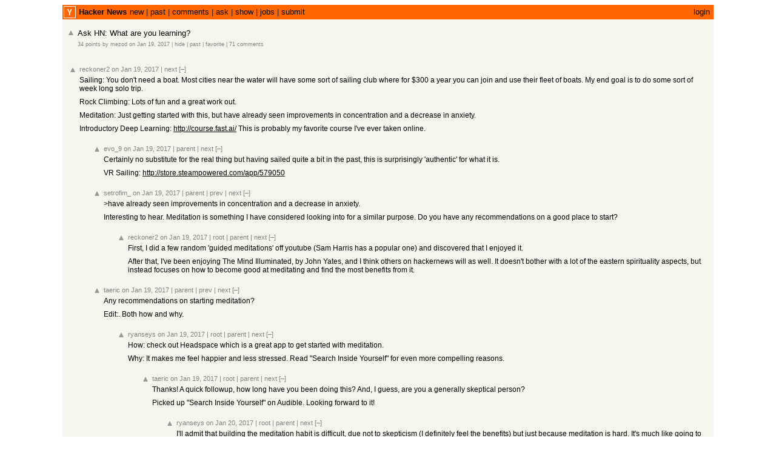

--- FILE ---
content_type: text/html; charset=utf-8
request_url: https://news.ycombinator.com/item?id=13436389
body_size: 15188
content:
<html lang="en" op="item"><head><meta name="referrer" content="origin"><meta name="viewport" content="width=device-width, initial-scale=1.0"><link rel="stylesheet" type="text/css" href="news.css?3fcNwXd36dyn5KRB2OvJ"><link rel="icon" href="y18.svg"><link rel="canonical" href="https://news.ycombinator.com/item?id=13436389"><title>Ask HN: What are you learning? | Hacker News</title></head><body><center><table id="hnmain" border="0" cellpadding="0" cellspacing="0" width="85%" bgcolor="#f6f6ef"><tr><td bgcolor="#ff6600"><table border="0" cellpadding="0" cellspacing="0" width="100%" style="padding:2px"><tr><td style="width:18px;padding-right:4px"><a href="https://news.ycombinator.com"><img src="y18.svg" width="18" height="18" style="border:1px white solid; display:block"></a></td><td style="line-height:12pt; height:10px;"><span class="pagetop"><b class="hnname"><a href="news">Hacker News</a></b><a href="newest">new</a> | <a href="front">past</a> | <a href="newcomments">comments</a> | <a href="ask">ask</a> | <a href="show">show</a> | <a href="jobs">jobs</a> | <a href="submit" rel="nofollow">submit</a></span></td><td style="text-align:right;padding-right:4px;"><span class="pagetop"><a href="login?goto=item%3Fid%3D13436389">login</a></span></td></tr></table></td></tr><tr style='height:10px'/><tr id="bigbox"><td><table class="fatitem" border="0"><tr class="athing submission" id="13436389"><td align="right" valign="top" class="title"><span class="rank"></span></td><td valign="top" class="votelinks"><center><a id='up_13436389' href='vote?id=13436389&amp;how=up&amp;goto=item%3Fid%3D13436389'><div class='votearrow' title='upvote'></div></a></center></td><td class="title"><span class="titleline"><a href="item?id=13436389">Ask HN: What are you learning?</a></span></td></tr><tr><td colspan="2"></td><td class="subtext"><span class="subline"><span class="score" id="score_13436389">34 points</span> by <a href="user?id=mezod" class="hnuser">mezod</a> <span class="age" title="2017-01-19T15:17:38 1484839058"><a href="item?id=13436389">on Jan 19, 2017</a></span> <span id="unv_13436389"></span> | <a href="hide?id=13436389&amp;goto=item%3Fid%3D13436389">hide</a> | <a href="https://hn.algolia.com/?query=Ask%20HN%3A%20What%20are%20you%20learning%3F&type=story&dateRange=all&sort=byDate&storyText=false&prefix&page=0" class="hnpast">past</a> | <a href="fave?id=13436389&amp;auth=2f8037998a8ebfa4f559f98efc462fb2a2edb2e9">favorite</a> | <a href="item?id=13436389">71&nbsp;comments</a></span></td></tr><tr><td colspan="2"></td><td><div class="toptext"></div></td></tr></table><br>
<table border="0" class="comment-tree"><tr class="athing comtr" id="13436956"><td><table border="0"><tr><td class="ind" indent="0"><img src="s.gif" height="1" width="0"></td><td valign="top" class="votelinks"><center><a id='up_13436956' href='vote?id=13436956&amp;how=up&amp;goto=item%3Fid%3D13436389'><div class='votearrow' title='upvote'></div></a></center></td><td class="default"><div style="margin-top:2px; margin-bottom:-10px;"><span class="comhead"><a href="user?id=reckoner2" class="hnuser">reckoner2</a> <span class="age" title="2017-01-19T16:23:18 1484842998"><a href="item?id=13436956">on Jan 19, 2017</a></span> <span id="unv_13436956"></span><span class="navs"> | <a href="#13437379" class="clicky" aria-hidden="true">next</a> <a class="togg clicky" id="13436956" n="8" href="javascript:void(0)">[–]</a><span class="onstory"></span></span></span></div><br>
<div class="comment"><div class="commtext c00">Sailing: You don&#x27;t need a boat. Most cities near the water will have some sort of sailing club where for $300 a year you can join and use their fleet of boats. My end goal is to do some sort of week long solo trip.<p>Rock Climbing: Lots of fun and a great work out.<p>Meditation: Just getting started with this, but have already seen improvements in concentration and a decrease in anxiety.<p>Introductory Deep Learning: <a href="http:&#x2F;&#x2F;course.fast.ai&#x2F;" rel="nofollow">http:&#x2F;&#x2F;course.fast.ai&#x2F;</a> This is probably my favorite course I&#x27;ve ever taken online.</div><div class="reply"><p><font size="1"></font></div></div></td></tr></table></td></tr><tr class="athing comtr" id="13437217"><td><table border="0"><tr><td class="ind" indent="1"><img src="s.gif" height="1" width="40"></td><td valign="top" class="votelinks"><center><a id='up_13437217' href='vote?id=13437217&amp;how=up&amp;goto=item%3Fid%3D13436389'><div class='votearrow' title='upvote'></div></a></center></td><td class="default"><div style="margin-top:2px; margin-bottom:-10px;"><span class="comhead"><a href="user?id=evo_9" class="hnuser">evo_9</a> <span class="age" title="2017-01-19T16:49:17 1484844557"><a href="item?id=13437217">on Jan 19, 2017</a></span> <span id="unv_13437217"></span><span class="navs"> | <a href="#13436956" class="clicky" aria-hidden="true">parent</a> | <a href="#13437149" class="clicky" aria-hidden="true">next</a> <a class="togg clicky" id="13437217" n="1" href="javascript:void(0)">[–]</a><span class="onstory"></span></span></span></div><br>
<div class="comment"><div class="commtext c00">Certainly no substitute for the real thing but having sailed quite a bit in the past, this is surprisingly &#x27;authentic&#x27; for what it is.<p>VR Sailing: 
<a href="http:&#x2F;&#x2F;store.steampowered.com&#x2F;app&#x2F;579050" rel="nofollow">http:&#x2F;&#x2F;store.steampowered.com&#x2F;app&#x2F;579050</a></div><div class="reply"><p><font size="1"></font></div></div></td></tr></table></td></tr><tr class="athing comtr" id="13437149"><td><table border="0"><tr><td class="ind" indent="1"><img src="s.gif" height="1" width="40"></td><td valign="top" class="votelinks"><center><a id='up_13437149' href='vote?id=13437149&amp;how=up&amp;goto=item%3Fid%3D13436389'><div class='votearrow' title='upvote'></div></a></center></td><td class="default"><div style="margin-top:2px; margin-bottom:-10px;"><span class="comhead"><a href="user?id=setrofim_" class="hnuser">setrofim_</a> <span class="age" title="2017-01-19T16:42:01 1484844121"><a href="item?id=13437149">on Jan 19, 2017</a></span> <span id="unv_13437149"></span><span class="navs"> | <a href="#13436956" class="clicky" aria-hidden="true">parent</a> | <a href="#13437217" class="clicky" aria-hidden="true">prev</a> | <a href="#13437107" class="clicky" aria-hidden="true">next</a> <a class="togg clicky" id="13437149" n="2" href="javascript:void(0)">[–]</a><span class="onstory"></span></span></span></div><br>
<div class="comment"><div class="commtext c00">&gt;have already seen improvements in concentration and a decrease in anxiety.<p>Interesting to hear. Meditation is something I have considered looking into for a similar purpose. Do you have any recommendations on a good place to start?</div><div class="reply"><p><font size="1"></font></div></div></td></tr></table></td></tr><tr class="athing comtr" id="13437316"><td><table border="0"><tr><td class="ind" indent="2"><img src="s.gif" height="1" width="80"></td><td valign="top" class="votelinks"><center><a id='up_13437316' href='vote?id=13437316&amp;how=up&amp;goto=item%3Fid%3D13436389'><div class='votearrow' title='upvote'></div></a></center></td><td class="default"><div style="margin-top:2px; margin-bottom:-10px;"><span class="comhead"><a href="user?id=reckoner2" class="hnuser">reckoner2</a> <span class="age" title="2017-01-19T17:04:11 1484845451"><a href="item?id=13437316">on Jan 19, 2017</a></span> <span id="unv_13437316"></span><span class="navs"> | <a href="#13436956" class="clicky" aria-hidden="true">root</a> | <a href="#13437149" class="clicky" aria-hidden="true">parent</a> | <a href="#13437107" class="clicky" aria-hidden="true">next</a> <a class="togg clicky" id="13437316" n="1" href="javascript:void(0)">[–]</a><span class="onstory"></span></span></span></div><br>
<div class="comment"><div class="commtext c00">First, I did a few random &#x27;guided meditations&#x27; off youtube (Sam Harris has a popular one) and discovered that I enjoyed it.<p>After that, I&#x27;ve been enjoying The Mind Illuminated, by John Yates, and I think others on hackernews will as well. It doesn&#x27;t bother with a lot of the eastern spirituality aspects, but instead focuses on how to become good at meditating and find the most benefits from it.</div><div class="reply"><p><font size="1"></font></div></div></td></tr></table></td></tr><tr class="athing comtr" id="13437107"><td><table border="0"><tr><td class="ind" indent="1"><img src="s.gif" height="1" width="40"></td><td valign="top" class="votelinks"><center><a id='up_13437107' href='vote?id=13437107&amp;how=up&amp;goto=item%3Fid%3D13436389'><div class='votearrow' title='upvote'></div></a></center></td><td class="default"><div style="margin-top:2px; margin-bottom:-10px;"><span class="comhead"><a href="user?id=taeric" class="hnuser">taeric</a> <span class="age" title="2017-01-19T16:38:11 1484843891"><a href="item?id=13437107">on Jan 19, 2017</a></span> <span id="unv_13437107"></span><span class="navs"> | <a href="#13436956" class="clicky" aria-hidden="true">parent</a> | <a href="#13437149" class="clicky" aria-hidden="true">prev</a> | <a href="#13437379" class="clicky" aria-hidden="true">next</a> <a class="togg clicky" id="13437107" n="4" href="javascript:void(0)">[–]</a><span class="onstory"></span></span></span></div><br>
<div class="comment"><div class="commtext c00">Any recommendations on starting meditation?<p>Edit:. Both how and why.</div><div class="reply"><p><font size="1"></font></div></div></td></tr></table></td></tr><tr class="athing comtr" id="13437277"><td><table border="0"><tr><td class="ind" indent="2"><img src="s.gif" height="1" width="80"></td><td valign="top" class="votelinks"><center><a id='up_13437277' href='vote?id=13437277&amp;how=up&amp;goto=item%3Fid%3D13436389'><div class='votearrow' title='upvote'></div></a></center></td><td class="default"><div style="margin-top:2px; margin-bottom:-10px;"><span class="comhead"><a href="user?id=ryanseys" class="hnuser">ryanseys</a> <span class="age" title="2017-01-19T16:59:08 1484845148"><a href="item?id=13437277">on Jan 19, 2017</a></span> <span id="unv_13437277"></span><span class="navs"> | <a href="#13436956" class="clicky" aria-hidden="true">root</a> | <a href="#13437107" class="clicky" aria-hidden="true">parent</a> | <a href="#13437379" class="clicky" aria-hidden="true">next</a> <a class="togg clicky" id="13437277" n="3" href="javascript:void(0)">[–]</a><span class="onstory"></span></span></span></div><br>
<div class="comment"><div class="commtext c00">How: check out Headspace which is a great app to get started with meditation.<p>Why: It makes me feel happier and less stressed. Read &quot;Search Inside Yourself&quot; for even more compelling reasons.</div><div class="reply"><p><font size="1"></font></div></div></td></tr></table></td></tr><tr class="athing comtr" id="13437467"><td><table border="0"><tr><td class="ind" indent="3"><img src="s.gif" height="1" width="120"></td><td valign="top" class="votelinks"><center><a id='up_13437467' href='vote?id=13437467&amp;how=up&amp;goto=item%3Fid%3D13436389'><div class='votearrow' title='upvote'></div></a></center></td><td class="default"><div style="margin-top:2px; margin-bottom:-10px;"><span class="comhead"><a href="user?id=taeric" class="hnuser">taeric</a> <span class="age" title="2017-01-19T17:24:20 1484846660"><a href="item?id=13437467">on Jan 19, 2017</a></span> <span id="unv_13437467"></span><span class="navs"> | <a href="#13436956" class="clicky" aria-hidden="true">root</a> | <a href="#13437277" class="clicky" aria-hidden="true">parent</a> | <a href="#13437379" class="clicky" aria-hidden="true">next</a> <a class="togg clicky" id="13437467" n="2" href="javascript:void(0)">[–]</a><span class="onstory"></span></span></span></div><br>
<div class="comment"><div class="commtext c00">Thanks!  A quick followup, how long have you been doing this?  And, I guess, are you a generally skeptical person?<p>Picked up &quot;Search Inside Yourself&quot; on Audible.  Looking forward to it!</div><div class="reply"><p><font size="1"></font></div></div></td></tr></table></td></tr><tr class="athing comtr" id="13446090"><td><table border="0"><tr><td class="ind" indent="4"><img src="s.gif" height="1" width="160"></td><td valign="top" class="votelinks"><center><a id='up_13446090' href='vote?id=13446090&amp;how=up&amp;goto=item%3Fid%3D13436389'><div class='votearrow' title='upvote'></div></a></center></td><td class="default"><div style="margin-top:2px; margin-bottom:-10px;"><span class="comhead"><a href="user?id=ryanseys" class="hnuser">ryanseys</a> <span class="age" title="2017-01-20T18:58:06 1484938686"><a href="item?id=13446090">on Jan 20, 2017</a></span> <span id="unv_13446090"></span><span class="navs"> | <a href="#13436956" class="clicky" aria-hidden="true">root</a> | <a href="#13437467" class="clicky" aria-hidden="true">parent</a> | <a href="#13437379" class="clicky" aria-hidden="true">next</a> <a class="togg clicky" id="13446090" n="1" href="javascript:void(0)">[–]</a><span class="onstory"></span></span></span></div><br>
<div class="comment"><div class="commtext c00">I&#x27;ll admit that building the meditation habit is difficult, due not to skepticism (I definitely feel the benefits) but just because meditation is hard. It&#x27;s much like going to the gym. I&#x27;m generally open-minded, not skeptical, but I definitely do explore ideas and &quot;facts&quot; before I come to my own conclusions. I definitely encourage you to try meditation a couple times (the first dozen times will be difficult), keep an open mind, and you will very likely discover the benefits on your own accord.</div><div class="reply"><p><font size="1"></font></div></div></td></tr></table></td></tr><tr class="athing comtr" id="13437379"><td><table border="0"><tr><td class="ind" indent="0"><img src="s.gif" height="1" width="0"></td><td valign="top" class="votelinks"><center><a id='up_13437379' href='vote?id=13437379&amp;how=up&amp;goto=item%3Fid%3D13436389'><div class='votearrow' title='upvote'></div></a></center></td><td class="default"><div style="margin-top:2px; margin-bottom:-10px;"><span class="comhead"><a href="user?id=darksaints" class="hnuser">darksaints</a> <span class="age" title="2017-01-19T17:13:46 1484846026"><a href="item?id=13437379">on Jan 19, 2017</a></span> <span id="unv_13437379"></span><span class="navs"> | <a href="#13436956" class="clicky" aria-hidden="true">prev</a> | <a href="#13437090" class="clicky" aria-hidden="true">next</a> <a class="togg clicky" id="13437379" n="3" href="javascript:void(0)">[–]</a><span class="onstory"></span></span></span></div><br>
<div class="comment"><div class="commtext c00">I&#x27;ve been doing this for a few years now, so not new, but I&#x27;ve always been interested in anything that could be considered a science of optimized decision making. This has included Control Theory, Systems Theory, Operations Research, Economics, Statistics, and Machine Learning.<p>Most recently it has been Integer and Constraint Programming, which is a typical modeling tool employed by the first three mentioned. I find them interesting because of how much progress solvers have made in the last two decades. It&#x27;s amazing how often someone finds an NP-Complete problem and doesn&#x27;t even attempt to try and solve it. Yet with some practical modeling best practices and modern solvers you can get extremely close to extact solutions...and sometimes perfectly exact solutions.</div><div class="reply"><p><font size="1"></font></div></div></td></tr></table></td></tr><tr class="athing comtr" id="13438139"><td><table border="0"><tr><td class="ind" indent="1"><img src="s.gif" height="1" width="40"></td><td valign="top" class="votelinks"><center><a id='up_13438139' href='vote?id=13438139&amp;how=up&amp;goto=item%3Fid%3D13436389'><div class='votearrow' title='upvote'></div></a></center></td><td class="default"><div style="margin-top:2px; margin-bottom:-10px;"><span class="comhead"><a href="user?id=dbatten" class="hnuser">dbatten</a> <span class="age" title="2017-01-19T18:30:32 1484850632"><a href="item?id=13438139">on Jan 19, 2017</a></span> <span id="unv_13438139"></span><span class="navs"> | <a href="#13437379" class="clicky" aria-hidden="true">parent</a> | <a href="#13437090" class="clicky" aria-hidden="true">next</a> <a class="togg clicky" id="13438139" n="2" href="javascript:void(0)">[–]</a><span class="onstory"></span></span></span></div><br>
<div class="comment"><div class="commtext c00">&gt; It&#x27;s amazing how often someone finds an NP-Complete problem and doesn&#x27;t even attempt to try and solve it.<p>Just out of curiosity, how are you coming across these? I&#x27;ve dabbled in integer programming with both Gurobi and SAS (once for hobby purposes, and twice to solve some pretty major problems for work). For some reason, I&#x27;ve found it to be some of the most enjoyable work I&#x27;ve done to date - perhaps because of the satisfaction of being able to say &quot;this is (one of) the best possible solution(s) to this problem.&quot;<p>I&#x27;m constantly looking for new problems to play around with (particularly those with business applications), but I don&#x27;t find too many. In fact, just yesterday, I was commuting home running through business models and trying to imagine likely unsolved problems where you&#x27;d be minimizing&#x2F;maximizing something subject to constraints...</div><div class="reply"><p><font size="1"></font></div></div></td></tr></table></td></tr><tr class="athing comtr" id="13441463"><td><table border="0"><tr><td class="ind" indent="2"><img src="s.gif" height="1" width="80"></td><td valign="top" class="votelinks"><center><a id='up_13441463' href='vote?id=13441463&amp;how=up&amp;goto=item%3Fid%3D13436389'><div class='votearrow' title='upvote'></div></a></center></td><td class="default"><div style="margin-top:2px; margin-bottom:-10px;"><span class="comhead"><a href="user?id=darksaints" class="hnuser">darksaints</a> <span class="age" title="2017-01-20T03:00:04 1484881204"><a href="item?id=13441463">on Jan 20, 2017</a></span> <span id="unv_13441463"></span><span class="navs"> | <a href="#13437379" class="clicky" aria-hidden="true">root</a> | <a href="#13438139" class="clicky" aria-hidden="true">parent</a> | <a href="#13437090" class="clicky" aria-hidden="true">next</a> <a class="togg clicky" id="13441463" n="1" href="javascript:void(0)">[–]</a><span class="onstory"></span></span></span></div><br>
<div class="comment"><div class="commtext c00">I run into them seemingly all the time. My background is supply chain management, and I could fill books with just the problems I&#x27;ve worked on for Amazon alone.<p>As an example, a particularly prestigious problem to work on there was optimization of order fulfillment across warehouses with different inventory to reduce costs for split shipments (order two things and get two boxes? That&#x27;s a split shipment). It&#x27;s a very difficult problem to solve, considering that there is optimization within an order but also across different orders from the same customer that are yet unfulfilled, and even across completely unrelated orders competing for the same inventory. And with hundreds of thousands of fulfillment options for even a two unit order, it can get extremely complex very quickly. That problem, by the way, is one that was worked on by a founder of instacart when he was still at Amazon.<p>If you&#x27;re really interested in IP&#x2F;LP&#x2F;MILP&#x2F;CP with business applications, start picking up literature within the Operations Research discipline. There are plenty of great books to go around. I&#x27;d recommend Model Building in Mathematical Programming...its mostly an intro to LP techniques, but the it was the book that made things click for me in terms of identifying and translating real world problems into mathematical models.</div><div class="reply"><p><font size="1"></font></div></div></td></tr></table></td></tr><tr class="athing comtr" id="13437090"><td><table border="0"><tr><td class="ind" indent="0"><img src="s.gif" height="1" width="0"></td><td valign="top" class="votelinks"><center><a id='up_13437090' href='vote?id=13437090&amp;how=up&amp;goto=item%3Fid%3D13436389'><div class='votearrow' title='upvote'></div></a></center></td><td class="default"><div style="margin-top:2px; margin-bottom:-10px;"><span class="comhead"><a href="user?id=sktrdie" class="hnuser">sktrdie</a> <span class="age" title="2017-01-19T16:36:26 1484843786"><a href="item?id=13437090">on Jan 19, 2017</a></span> <span id="unv_13437090"></span><span class="navs"> | <a href="#13437379" class="clicky" aria-hidden="true">prev</a> | <a href="#13437658" class="clicky" aria-hidden="true">next</a> <a class="togg clicky" id="13437090" n="1" href="javascript:void(0)">[–]</a><span class="onstory"></span></span></span></div><br>
<div class="comment"><div class="commtext c00">Learning Functional Reactive Programming (FRP) paradigms. Combining pure functions with reactive concepts (where variables change as their values change) is something that sparks my interest. Also the idea of chaining functions together to create composable pipelines of functions without any local state: <a href="https:&#x2F;&#x2F;www.youtube.com&#x2F;watch?v=SfWR3dKnFIo&amp;feature=youtu.be" rel="nofollow">https:&#x2F;&#x2F;www.youtube.com&#x2F;watch?v=SfWR3dKnFIo&amp;feature=youtu.be</a></div><div class="reply"><p><font size="1"></font></div></div></td></tr></table></td></tr><tr class="athing comtr" id="13437658"><td><table border="0"><tr><td class="ind" indent="0"><img src="s.gif" height="1" width="0"></td><td valign="top" class="votelinks"><center><a id='up_13437658' href='vote?id=13437658&amp;how=up&amp;goto=item%3Fid%3D13436389'><div class='votearrow' title='upvote'></div></a></center></td><td class="default"><div style="margin-top:2px; margin-bottom:-10px;"><span class="comhead"><a href="user?id=rrherr" class="hnuser">rrherr</a> <span class="age" title="2017-01-19T17:44:34 1484847874"><a href="item?id=13437658">on Jan 19, 2017</a></span> <span id="unv_13437658"></span><span class="navs"> | <a href="#13437090" class="clicky" aria-hidden="true">prev</a> | <a href="#13437470" class="clicky" aria-hidden="true">next</a> <a class="togg clicky" id="13437658" n="1" href="javascript:void(0)">[–]</a><span class="onstory"></span></span></span></div><br>
<div class="comment"><div class="commtext c00">How to read research papers &amp; math notation
<a href="http:&#x2F;&#x2F;blizzard.cs.uwaterloo.ca&#x2F;keshav&#x2F;home&#x2F;Papers&#x2F;data&#x2F;07&#x2F;paper-reading.pdf" rel="nofollow">http:&#x2F;&#x2F;blizzard.cs.uwaterloo.ca&#x2F;keshav&#x2F;home&#x2F;Papers&#x2F;data&#x2F;07&#x2F;p...</a>
<a href="http:&#x2F;&#x2F;press.princeton.edu&#x2F;chapters&#x2F;gowers&#x2F;gowers_I_2.pdf" rel="nofollow">http:&#x2F;&#x2F;press.princeton.edu&#x2F;chapters&#x2F;gowers&#x2F;gowers_I_2.pdf</a>
<a href="http:&#x2F;&#x2F;www.math.cornell.edu&#x2F;~hubbard&#x2F;readingmath.pdf" rel="nofollow">http:&#x2F;&#x2F;www.math.cornell.edu&#x2F;~hubbard&#x2F;readingmath.pdf</a><p>Fourier transform
<a href="https:&#x2F;&#x2F;betterexplained.com&#x2F;articles&#x2F;an-interactive-guide-to-the-fourier-transform&#x2F;" rel="nofollow">https:&#x2F;&#x2F;betterexplained.com&#x2F;articles&#x2F;an-interactive-guide-to...</a>
<a href="http:&#x2F;&#x2F;jackschaedler.github.io&#x2F;circles-sines-signals&#x2F;" rel="nofollow">http:&#x2F;&#x2F;jackschaedler.github.io&#x2F;circles-sines-signals&#x2F;</a>
<a href="https:&#x2F;&#x2F;books.google.com&#x2F;books&#x2F;about&#x2F;Who_is_Fourier.html?id=89UpAQAAMAAJ" rel="nofollow">https:&#x2F;&#x2F;books.google.com&#x2F;books&#x2F;about&#x2F;Who_is_Fourier.html?id=...</a><p>Music information retrieval
<a href="http:&#x2F;&#x2F;musicinformationretrieval.com&#x2F;" rel="nofollow">http:&#x2F;&#x2F;musicinformationretrieval.com&#x2F;</a>
<a href="https:&#x2F;&#x2F;www.audiolabs-erlangen.de&#x2F;fau&#x2F;professor&#x2F;mueller&#x2F;bookFMP" rel="nofollow">https:&#x2F;&#x2F;www.audiolabs-erlangen.de&#x2F;fau&#x2F;professor&#x2F;mueller&#x2F;book...</a></div><div class="reply"><p><font size="1"></font></div></div></td></tr></table></td></tr><tr class="athing comtr" id="13437470"><td><table border="0"><tr><td class="ind" indent="0"><img src="s.gif" height="1" width="0"></td><td valign="top" class="votelinks"><center><a id='up_13437470' href='vote?id=13437470&amp;how=up&amp;goto=item%3Fid%3D13436389'><div class='votearrow' title='upvote'></div></a></center></td><td class="default"><div style="margin-top:2px; margin-bottom:-10px;"><span class="comhead"><a href="user?id=zaque1213" class="hnuser">zaque1213</a> <span class="age" title="2017-01-19T17:24:36 1484846676"><a href="item?id=13437470">on Jan 19, 2017</a></span> <span id="unv_13437470"></span><span class="navs"> | <a href="#13437658" class="clicky" aria-hidden="true">prev</a> | <a href="#13437189" class="clicky" aria-hidden="true">next</a> <a class="togg clicky" id="13437470" n="1" href="javascript:void(0)">[–]</a><span class="onstory"></span></span></span></div><br>
<div class="comment"><div class="commtext c00">Improv. I&#x27;ve been taking classes at a local improv theater in Houston and it has been the most enjoyment I&#x27;ve gotten out of an activity in many years. For two hours a week I am encouraged to say, do, be anything that comes into my head, and react to situations without the filters I have to abide by at work and at home. I&#x27;m almost done with Level 1, and have our &quot;graduation show&quot; next weekend. After that comes level 2 and a few more advanced topics and methods.<p>Web App Development and Computer Science. I don&#x27;t plan on making it a career but I started learning to program a few years ago after reading The Innovators by Walter Isaacson and it turned into a healthy addiction. Right now I&#x27;m throwing together a video library, actually for my improv theater, with Django to search for videos by improv troupe. I&#x27;m also doing Harvard&#x27;s online CS50 course because I want to dive a little deeper into the science of it all.</div><div class="reply"><p><font size="1"></font></div></div></td></tr></table></td></tr><tr class="athing comtr" id="13437189"><td><table border="0"><tr><td class="ind" indent="0"><img src="s.gif" height="1" width="0"></td><td valign="top" class="votelinks"><center><a id='up_13437189' href='vote?id=13437189&amp;how=up&amp;goto=item%3Fid%3D13436389'><div class='votearrow' title='upvote'></div></a></center></td><td class="default"><div style="margin-top:2px; margin-bottom:-10px;"><span class="comhead"><a href="user?id=lubonay" class="hnuser">lubonay</a> <span class="age" title="2017-01-19T16:46:28 1484844388"><a href="item?id=13437189">on Jan 19, 2017</a></span> <span id="unv_13437189"></span><span class="navs"> | <a href="#13437470" class="clicky" aria-hidden="true">prev</a> | <a href="#13437097" class="clicky" aria-hidden="true">next</a> <a class="togg clicky" id="13437189" n="1" href="javascript:void(0)">[–]</a><span class="onstory"></span></span></span></div><br>
<div class="comment"><div class="commtext c00">Doing Coursera&#x27;s Machine Learning course (the one with Andrew Ng).<p>Started some Blender beginner tutorials. Currently working on a glazed donut.<p>Also doing a Hacker News client for Android as a side project for some practice. That&#x27;s how I found this thread.</div><div class="reply"><p><font size="1"></font></div></div></td></tr></table></td></tr><tr class="athing comtr" id="13437097"><td><table border="0"><tr><td class="ind" indent="0"><img src="s.gif" height="1" width="0"></td><td valign="top" class="votelinks"><center><a id='up_13437097' href='vote?id=13437097&amp;how=up&amp;goto=item%3Fid%3D13436389'><div class='votearrow' title='upvote'></div></a></center></td><td class="default"><div style="margin-top:2px; margin-bottom:-10px;"><span class="comhead"><a href="user?id=kj01a" class="hnuser">kj01a</a> <span class="age" title="2017-01-19T16:37:25 1484843845"><a href="item?id=13437097">on Jan 19, 2017</a></span> <span id="unv_13437097"></span><span class="navs"> | <a href="#13437189" class="clicky" aria-hidden="true">prev</a> | <a href="#13436474" class="clicky" aria-hidden="true">next</a> <a class="togg clicky" id="13437097" n="3" href="javascript:void(0)">[–]</a><span class="onstory"></span></span></span></div><br>
<div class="comment"><div class="commtext c00">I learning software engineering! Right now I&#x27;m using python to learn about OOP, because I&#x27;ve never really understood the paradigm. I figured it&#x27;s high time I buckled down and figured it out. But to be honest, I think I&#x27;d like to try my hand at systems engineering if I get the chance to program professionally.<p>I am also learning Norwegian, because I want to talk like a viking.<p>And I am learning Go (Baduk). It is the type of game I will be learning for the rest of my life. Which is why it is my favorite :)</div><div class="reply"><p><font size="1"></font></div></div></td></tr></table></td></tr><tr class="athing comtr" id="13438174"><td><table border="0"><tr><td class="ind" indent="1"><img src="s.gif" height="1" width="40"></td><td valign="top" class="votelinks"><center><a id='up_13438174' href='vote?id=13438174&amp;how=up&amp;goto=item%3Fid%3D13436389'><div class='votearrow' title='upvote'></div></a></center></td><td class="default"><div style="margin-top:2px; margin-bottom:-10px;"><span class="comhead"><a href="user?id=exDM69" class="hnuser">exDM69</a> <span class="age" title="2017-01-19T18:33:03 1484850783"><a href="item?id=13438174">on Jan 19, 2017</a></span> <span id="unv_13438174"></span><span class="navs"> | <a href="#13437097" class="clicky" aria-hidden="true">parent</a> | <a href="#13436474" class="clicky" aria-hidden="true">next</a> <a class="togg clicky" id="13438174" n="2" href="javascript:void(0)">[–]</a><span class="onstory"></span></span></span></div><br>
<div class="comment"><div class="commtext c00">Word of warning about OOP: it&#x27;s <i>just</i> a programming paradigm. It&#x27;s not the best or the only way to do things, but some 1990s era educational material might tell you so.</div><div class="reply"><p><font size="1"></font></div></div></td></tr></table></td></tr><tr class="athing comtr" id="13438460"><td><table border="0"><tr><td class="ind" indent="2"><img src="s.gif" height="1" width="80"></td><td valign="top" class="votelinks"><center><a id='up_13438460' href='vote?id=13438460&amp;how=up&amp;goto=item%3Fid%3D13436389'><div class='votearrow' title='upvote'></div></a></center></td><td class="default"><div style="margin-top:2px; margin-bottom:-10px;"><span class="comhead"><a href="user?id=kj01a" class="hnuser">kj01a</a> <span class="age" title="2017-01-19T18:58:12 1484852292"><a href="item?id=13438460">on Jan 19, 2017</a></span> <span id="unv_13438460"></span><span class="navs"> | <a href="#13437097" class="clicky" aria-hidden="true">root</a> | <a href="#13438174" class="clicky" aria-hidden="true">parent</a> | <a href="#13436474" class="clicky" aria-hidden="true">next</a> <a class="togg clicky" id="13438460" n="1" href="javascript:void(0)">[–]</a><span class="onstory"></span></span></span></div><br>
<div class="comment"><div class="commtext c00">Yes! I am quickly learning that. It&#x27;s not very intuitive for me anyway.</div><div class="reply"><p><font size="1"></font></div></div></td></tr></table></td></tr><tr class="athing comtr" id="13436474"><td><table border="0"><tr><td class="ind" indent="0"><img src="s.gif" height="1" width="0"></td><td valign="top" class="votelinks"><center><a id='up_13436474' href='vote?id=13436474&amp;how=up&amp;goto=item%3Fid%3D13436389'><div class='votearrow' title='upvote'></div></a></center></td><td class="default"><div style="margin-top:2px; margin-bottom:-10px;"><span class="comhead"><a href="user?id=jetti" class="hnuser">jetti</a> <span class="age" title="2017-01-19T15:28:07 1484839687"><a href="item?id=13436474">on Jan 19, 2017</a></span> <span id="unv_13436474"></span><span class="navs"> | <a href="#13437097" class="clicky" aria-hidden="true">prev</a> | <a href="#13437145" class="clicky" aria-hidden="true">next</a> <a class="togg clicky" id="13436474" n="7" href="javascript:void(0)">[–]</a><span class="onstory"></span></span></span></div><br>
<div class="comment"><div class="commtext c00">Currently learning Elixir&#x2F;Phoenix as well as web development in general. I&#x27;ve done desktop and a small intranet site throughout my career so this is new to me.</div><div class="reply"><p><font size="1"></font></div></div></td></tr></table></td></tr><tr class="athing comtr" id="13437010"><td><table border="0"><tr><td class="ind" indent="1"><img src="s.gif" height="1" width="40"></td><td valign="top" class="votelinks"><center><a id='up_13437010' href='vote?id=13437010&amp;how=up&amp;goto=item%3Fid%3D13436389'><div class='votearrow' title='upvote'></div></a></center></td><td class="default"><div style="margin-top:2px; margin-bottom:-10px;"><span class="comhead"><a href="user?id=spyspy" class="hnuser">spyspy</a> <span class="age" title="2017-01-19T16:27:46 1484843266"><a href="item?id=13437010">on Jan 19, 2017</a></span> <span id="unv_13437010"></span><span class="navs"> | <a href="#13436474" class="clicky" aria-hidden="true">parent</a> | <a href="#13437145" class="clicky" aria-hidden="true">next</a> <a class="togg clicky" id="13437010" n="6" href="javascript:void(0)">[–]</a><span class="onstory"></span></span></span></div><br>
<div class="comment"><div class="commtext c00">I keep coming back to the idea of learning erlang&#x2F;elixir. Can you point out the resources you&#x27;ve been using? Functional programming is still a little foreign to me.</div><div class="reply"><p><font size="1"></font></div></div></td></tr></table></td></tr><tr class="athing comtr" id="13437157"><td><table border="0"><tr><td class="ind" indent="2"><img src="s.gif" height="1" width="80"></td><td valign="top" class="votelinks"><center><a id='up_13437157' href='vote?id=13437157&amp;how=up&amp;goto=item%3Fid%3D13436389'><div class='votearrow' title='upvote'></div></a></center></td><td class="default"><div style="margin-top:2px; margin-bottom:-10px;"><span class="comhead"><a href="user?id=nerdywordy" class="hnuser">nerdywordy</a> <span class="age" title="2017-01-19T16:43:08 1484844188"><a href="item?id=13437157">on Jan 19, 2017</a></span> <span id="unv_13437157"></span><span class="navs"> | <a href="#13436474" class="clicky" aria-hidden="true">root</a> | <a href="#13437010" class="clicky" aria-hidden="true">parent</a> | <a href="#13437139" class="clicky" aria-hidden="true">next</a> <a class="togg clicky" id="13437157" n="1" href="javascript:void(0)">[–]</a><span class="onstory"></span></span></span></div><br>
<div class="comment"><div class="commtext c00">I&#x27;m in the process of learning Elixir currently. I&#x27;m completely new to functional languages but I&#x27;ve found this course (<a href="https:&#x2F;&#x2F;www.udemy.com&#x2F;the-complete-elixir-and-phoenix-bootcamp-and-tutorial" rel="nofollow">https:&#x2F;&#x2F;www.udemy.com&#x2F;the-complete-elixir-and-phoenix-bootca...</a>) to be an awesome introduction. I&#x27;m about halfway through and the explanations are top notch. I definitely recommend!</div><div class="reply"><p><font size="1"></font></div></div></td></tr></table></td></tr><tr class="athing comtr" id="13437139"><td><table border="0"><tr><td class="ind" indent="2"><img src="s.gif" height="1" width="80"></td><td valign="top" class="votelinks"><center><a id='up_13437139' href='vote?id=13437139&amp;how=up&amp;goto=item%3Fid%3D13436389'><div class='votearrow' title='upvote'></div></a></center></td><td class="default"><div style="margin-top:2px; margin-bottom:-10px;"><span class="comhead"><a href="user?id=jetti" class="hnuser">jetti</a> <span class="age" title="2017-01-19T16:41:02 1484844062"><a href="item?id=13437139">on Jan 19, 2017</a></span> <span id="unv_13437139"></span><span class="navs"> | <a href="#13436474" class="clicky" aria-hidden="true">root</a> | <a href="#13437010" class="clicky" aria-hidden="true">parent</a> | <a href="#13437157" class="clicky" aria-hidden="true">prev</a> | <a href="#13437039" class="clicky" aria-hidden="true">next</a> <a class="togg clicky" id="13437139" n="1" href="javascript:void(0)">[–]</a><span class="onstory"></span></span></span></div><br>
<div class="comment"><div class="commtext c00">I bought Programming Elixir 1.3, Metaprogramming Elixir and Programming Phoenix and started from there. Unfortunately I feel like I wasted my money on Programming Elixir and Programming Phoenix. The docs for both are Elixir and Phoenix are just amazing and really make the need for anything else unnecessary.</div><div class="reply"><p><font size="1"></font></div></div></td></tr></table></td></tr><tr class="athing comtr" id="13437039"><td><table border="0"><tr><td class="ind" indent="2"><img src="s.gif" height="1" width="80"></td><td valign="top" class="votelinks"><center><a id='up_13437039' href='vote?id=13437039&amp;how=up&amp;goto=item%3Fid%3D13436389'><div class='votearrow' title='upvote'></div></a></center></td><td class="default"><div style="margin-top:2px; margin-bottom:-10px;"><span class="comhead"><a href="user?id=agd" class="hnuser">agd</a> <span class="age" title="2017-01-19T16:31:26 1484843486"><a href="item?id=13437039">on Jan 19, 2017</a></span> <span id="unv_13437039"></span><span class="navs"> | <a href="#13436474" class="clicky" aria-hidden="true">root</a> | <a href="#13437010" class="clicky" aria-hidden="true">parent</a> | <a href="#13437139" class="clicky" aria-hidden="true">prev</a> | <a href="#13437145" class="clicky" aria-hidden="true">next</a> <a class="togg clicky" id="13437039" n="3" href="javascript:void(0)">[–]</a><span class="onstory"></span></span></span></div><br>
<div class="comment"><div class="commtext c00">For Elixir you can work your way through the exercises on Exercism here: <a href="http:&#x2F;&#x2F;exercism.io&#x2F;languages&#x2F;elixir&#x2F;about" rel="nofollow">http:&#x2F;&#x2F;exercism.io&#x2F;languages&#x2F;elixir&#x2F;about</a></div><div class="reply"><p><font size="1"></font></div></div></td></tr></table></td></tr><tr class="athing comtr" id="13437151"><td><table border="0"><tr><td class="ind" indent="3"><img src="s.gif" height="1" width="120"></td><td valign="top" class="votelinks"><center><a id='up_13437151' href='vote?id=13437151&amp;how=up&amp;goto=item%3Fid%3D13436389'><div class='votearrow' title='upvote'></div></a></center></td><td class="default"><div style="margin-top:2px; margin-bottom:-10px;"><span class="comhead"><a href="user?id=jetti" class="hnuser">jetti</a> <span class="age" title="2017-01-19T16:42:23 1484844143"><a href="item?id=13437151">on Jan 19, 2017</a></span> <span id="unv_13437151"></span><span class="navs"> | <a href="#13436474" class="clicky" aria-hidden="true">root</a> | <a href="#13437039" class="clicky" aria-hidden="true">parent</a> | <a href="#13437174" class="clicky" aria-hidden="true">next</a> <a class="togg clicky" id="13437151" n="1" href="javascript:void(0)">[–]</a><span class="onstory"></span></span></span></div><br>
<div class="comment"><div class="commtext c00">I also suggest trying to create an application and then work through the docs when you run into issues. I learned more from creating a mix task and reading the Elixir docs (which are amazing) than from the books I purchased</div><div class="reply"><p><font size="1"></font></div></div></td></tr></table></td></tr><tr class="athing comtr" id="13437174"><td><table border="0"><tr><td class="ind" indent="3"><img src="s.gif" height="1" width="120"></td><td valign="top" class="votelinks"><center><a id='up_13437174' href='vote?id=13437174&amp;how=up&amp;goto=item%3Fid%3D13436389'><div class='votearrow' title='upvote'></div></a></center></td><td class="default"><div style="margin-top:2px; margin-bottom:-10px;"><span class="comhead"><a href="user?id=peruvian" class="hnuser">peruvian</a> <span class="age" title="2017-01-19T16:44:38 1484844278"><a href="item?id=13437174">on Jan 19, 2017</a></span> <span id="unv_13437174"></span><span class="navs"> | <a href="#13436474" class="clicky" aria-hidden="true">root</a> | <a href="#13437039" class="clicky" aria-hidden="true">parent</a> | <a href="#13437151" class="clicky" aria-hidden="true">prev</a> | <a href="#13437145" class="clicky" aria-hidden="true">next</a> <a class="togg clicky" id="13437174" n="1" href="javascript:void(0)">[–]</a><span class="onstory"></span></span></span></div><br>
<div class="comment"><div class="commtext c00">Sadly a lot of exercism exercises boil down to Regex and are generally uninteresting.<p>Practicing Elixir&#x2F;Erlang means practicing OTP&#x2F;distributed computing. The core language takes at most a week to learn.</div><div class="reply"><p><font size="1"></font></div></div></td></tr></table></td></tr><tr class="athing comtr" id="13437145"><td><table border="0"><tr><td class="ind" indent="0"><img src="s.gif" height="1" width="0"></td><td valign="top" class="votelinks"><center><a id='up_13437145' href='vote?id=13437145&amp;how=up&amp;goto=item%3Fid%3D13436389'><div class='votearrow' title='upvote'></div></a></center></td><td class="default"><div style="margin-top:2px; margin-bottom:-10px;"><span class="comhead"><a href="user?id=artimaeis" class="hnuser">artimaeis</a> <span class="age" title="2017-01-19T16:41:33 1484844093"><a href="item?id=13437145">on Jan 19, 2017</a></span> <span id="unv_13437145"></span><span class="navs"> | <a href="#13436474" class="clicky" aria-hidden="true">prev</a> | <a href="#13436831" class="clicky" aria-hidden="true">next</a> <a class="togg clicky" id="13437145" n="1" href="javascript:void(0)">[–]</a><span class="onstory"></span></span></span></div><br>
<div class="comment"><div class="commtext c00">Just started the Coursera Nand2Tetris course. I don&#x27;t have a comp sci background so it&#x27;s pretty fascinating stuff to learn from the gate-logic level.<p>On the job I&#x27;m still learning best practices of enterprise software architecture. There&#x27;s so many opinions about the &#x27;right&#x27; way to do things that I&#x27;ve focused on trying to get a better understanding of the organization I&#x27;m working in so I can suggest better directions to take.</div><div class="reply"><p><font size="1"></font></div></div></td></tr></table></td></tr><tr class="athing comtr" id="13436831"><td><table border="0"><tr><td class="ind" indent="0"><img src="s.gif" height="1" width="0"></td><td valign="top" class="votelinks"><center><a id='up_13436831' href='vote?id=13436831&amp;how=up&amp;goto=item%3Fid%3D13436389'><div class='votearrow' title='upvote'></div></a></center></td><td class="default"><div style="margin-top:2px; margin-bottom:-10px;"><span class="comhead"><a href="user?id=cpersona" class="hnuser">cpersona</a> <span class="age" title="2017-01-19T16:08:42 1484842122"><a href="item?id=13436831">on Jan 19, 2017</a></span> <span id="unv_13436831"></span><span class="navs"> | <a href="#13437145" class="clicky" aria-hidden="true">prev</a> | <a href="#13437020" class="clicky" aria-hidden="true">next</a> <a class="togg clicky" id="13436831" n="1" href="javascript:void(0)">[–]</a><span class="onstory"></span></span></span></div><br>
<div class="comment"><div class="commtext c00">To take a few minutes for myself every day.</div><div class="reply"><p><font size="1"></font></div></div></td></tr></table></td></tr><tr class="athing comtr" id="13437020"><td><table border="0"><tr><td class="ind" indent="0"><img src="s.gif" height="1" width="0"></td><td valign="top" class="votelinks"><center><a id='up_13437020' href='vote?id=13437020&amp;how=up&amp;goto=item%3Fid%3D13436389'><div class='votearrow' title='upvote'></div></a></center></td><td class="default"><div style="margin-top:2px; margin-bottom:-10px;"><span class="comhead"><a href="user?id=medell" class="hnuser">medell</a> <span class="age" title="2017-01-19T16:28:51 1484843331"><a href="item?id=13437020">on Jan 19, 2017</a></span> <span id="unv_13437020"></span><span class="navs"> | <a href="#13436831" class="clicky" aria-hidden="true">prev</a> | <a href="#13437326" class="clicky" aria-hidden="true">next</a> <a class="togg clicky" id="13437020" n="1" href="javascript:void(0)">[–]</a><span class="onstory"></span></span></span></div><br>
<div class="comment"><div class="commtext c00">Learning How to Learn, one of Coursera&#x27;s most popular courses (and free!).
<a href="https:&#x2F;&#x2F;www.coursera.org&#x2F;learn&#x2F;learning-how-to-learn" rel="nofollow">https:&#x2F;&#x2F;www.coursera.org&#x2F;learn&#x2F;learning-how-to-learn</a></div><div class="reply"><p><font size="1"></font></div></div></td></tr></table></td></tr><tr class="athing comtr" id="13437326"><td><table border="0"><tr><td class="ind" indent="0"><img src="s.gif" height="1" width="0"></td><td valign="top" class="votelinks"><center><a id='up_13437326' href='vote?id=13437326&amp;how=up&amp;goto=item%3Fid%3D13436389'><div class='votearrow' title='upvote'></div></a></center></td><td class="default"><div style="margin-top:2px; margin-bottom:-10px;"><span class="comhead"><a href="user?id=blabla_blublu" class="hnuser">blabla_blublu</a> <span class="age" title="2017-01-19T17:05:49 1484845549"><a href="item?id=13437326">on Jan 19, 2017</a></span> <span id="unv_13437326"></span><span class="navs"> | <a href="#13437020" class="clicky" aria-hidden="true">prev</a> | <a href="#13437690" class="clicky" aria-hidden="true">next</a> <a class="togg clicky" id="13437326" n="1" href="javascript:void(0)">[–]</a><span class="onstory"></span></span></span></div><br>
<div class="comment"><div class="commtext c00">Been trying to ship an Alexa skill over this last couple of weeks - so far, the progress has been few and far. But hoping to get there.<p>It&#x27;s been a great learning experience just to see what AWS has to offer and the alexa SDK is very well thought out.</div><div class="reply"><p><font size="1"></font></div></div></td></tr></table></td></tr><tr class="athing comtr" id="13437690"><td><table border="0"><tr><td class="ind" indent="0"><img src="s.gif" height="1" width="0"></td><td valign="top" class="votelinks"><center><a id='up_13437690' href='vote?id=13437690&amp;how=up&amp;goto=item%3Fid%3D13436389'><div class='votearrow' title='upvote'></div></a></center></td><td class="default"><div style="margin-top:2px; margin-bottom:-10px;"><span class="comhead"><a href="user?id=sshine" class="hnuser">sshine</a> <span class="age" title="2017-01-19T17:47:15 1484848035"><a href="item?id=13437690">on Jan 19, 2017</a></span> <span id="unv_13437690"></span><span class="navs"> | <a href="#13437326" class="clicky" aria-hidden="true">prev</a> | <a href="#13437453" class="clicky" aria-hidden="true">next</a> <a class="togg clicky" id="13437690" n="1" href="javascript:void(0)">[–]</a><span class="onstory"></span></span></span></div><br>
<div class="comment"><div class="commtext c00">* Crossfit advanced lifts - been doing it for a year, but going slow to build base strength and technique to avoid injuries. (At 300lbs 1RM DL, 255lbs 1RM squat, 230lbs 1RM front squat.)<p>* Amateur taxidermy - been reading a lot about it and applied for some taxidermy internships in my self-chosen period of unemployment. Mostly I&#x27;m interested in the skeletons of rodents and will probably stop when I can assemble a full skeleton.<p>* Sewing - just an oversize badger onesie this time.<p>* Machine Learning (obviously!) - pet project is calculating the probability of getting through the queue at the crossfit gym. And yes, current and predicted weather will be factors! :)</div><div class="reply"><p><font size="1"></font></div></div></td></tr></table></td></tr><tr class="athing comtr" id="13437453"><td><table border="0"><tr><td class="ind" indent="0"><img src="s.gif" height="1" width="0"></td><td valign="top" class="votelinks"><center><a id='up_13437453' href='vote?id=13437453&amp;how=up&amp;goto=item%3Fid%3D13436389'><div class='votearrow' title='upvote'></div></a></center></td><td class="default"><div style="margin-top:2px; margin-bottom:-10px;"><span class="comhead"><a href="user?id=kk3399" class="hnuser">kk3399</a> <span class="age" title="2017-01-19T17:23:13 1484846593"><a href="item?id=13437453">on Jan 19, 2017</a></span> <span id="unv_13437453"></span><span class="navs"> | <a href="#13437690" class="clicky" aria-hidden="true">prev</a> | <a href="#13436613" class="clicky" aria-hidden="true">next</a> <a class="togg clicky" id="13437453" n="1" href="javascript:void(0)">[–]</a><span class="onstory"></span></span></span></div><br>
<div class="comment"><div class="commtext c00">Concurrent Programming in ERLANG - <a href="http:&#x2F;&#x2F;erlang.org&#x2F;download&#x2F;erlang-book-part1.pdf" rel="nofollow">http:&#x2F;&#x2F;erlang.org&#x2F;download&#x2F;erlang-book-part1.pdf</a></div><div class="reply"><p><font size="1"></font></div></div></td></tr></table></td></tr><tr class="athing comtr" id="13436613"><td><table border="0"><tr><td class="ind" indent="0"><img src="s.gif" height="1" width="0"></td><td valign="top" class="votelinks"><center><a id='up_13436613' href='vote?id=13436613&amp;how=up&amp;goto=item%3Fid%3D13436389'><div class='votearrow' title='upvote'></div></a></center></td><td class="default"><div style="margin-top:2px; margin-bottom:-10px;"><span class="comhead"><a href="user?id=tikandak" class="hnuser">tikandak</a> <span class="age" title="2017-01-19T15:43:07 1484840587"><a href="item?id=13436613">on Jan 19, 2017</a></span> <span id="unv_13436613"></span><span class="navs"> | <a href="#13437453" class="clicky" aria-hidden="true">prev</a> | <a href="#13438478" class="clicky" aria-hidden="true">next</a> <a class="togg clicky" id="13436613" n="2" href="javascript:void(0)">[–]</a><span class="onstory"></span></span></span></div><br>
<div class="comment"><div class="commtext c00">Currently learning how to transform ideas into business...</div><div class="reply"><p><font size="1"></font></div></div></td></tr></table></td></tr><tr class="athing comtr" id="13437102"><td><table border="0"><tr><td class="ind" indent="1"><img src="s.gif" height="1" width="40"></td><td valign="top" class="votelinks"><center><a id='up_13437102' href='vote?id=13437102&amp;how=up&amp;goto=item%3Fid%3D13436389'><div class='votearrow' title='upvote'></div></a></center></td><td class="default"><div style="margin-top:2px; margin-bottom:-10px;"><span class="comhead"><a href="user?id=tuomeyp" class="hnuser">tuomeyp</a> <span class="age" title="2017-01-19T16:37:47 1484843867"><a href="item?id=13437102">on Jan 19, 2017</a></span> <span id="unv_13437102"></span><span class="navs"> | <a href="#13436613" class="clicky" aria-hidden="true">parent</a> | <a href="#13438478" class="clicky" aria-hidden="true">next</a> <a class="togg clicky" id="13437102" n="1" href="javascript:void(0)">[–]</a><span class="onstory"></span></span></span></div><br>
<div class="comment"><div class="commtext c00">How do you learn that ?</div><div class="reply"><p><font size="1"></font></div></div></td></tr></table></td></tr><tr class="athing comtr" id="13438478"><td><table border="0"><tr><td class="ind" indent="0"><img src="s.gif" height="1" width="0"></td><td valign="top" class="votelinks"><center><a id='up_13438478' href='vote?id=13438478&amp;how=up&amp;goto=item%3Fid%3D13436389'><div class='votearrow' title='upvote'></div></a></center></td><td class="default"><div style="margin-top:2px; margin-bottom:-10px;"><span class="comhead"><a href="user?id=vonbrownie" class="hnuser">vonbrownie</a> <span class="age" title="2017-01-19T18:59:47 1484852387"><a href="item?id=13438478">on Jan 19, 2017</a></span> <span id="unv_13438478"></span><span class="navs"> | <a href="#13436613" class="clicky" aria-hidden="true">prev</a> | <a href="#13444151" class="clicky" aria-hidden="true">next</a> <a class="togg clicky" id="13438478" n="1" href="javascript:void(0)">[–]</a><span class="onstory"></span></span></span></div><br>
<div class="comment"><div class="commtext c00">MITx Introduction to Computer Science using Python: <a href="https:&#x2F;&#x2F;www.edx.org&#x2F;course&#x2F;introduction-computer-science-mitx-6-00-1x-9" rel="nofollow">https:&#x2F;&#x2F;www.edx.org&#x2F;course&#x2F;introduction-computer-science-mit...</a><p>Neovim: I want to dig deeper into a small subset of tools I use a lot and a text editor sees a lot of use. Especially as I learn programming. So good place to start!</div><div class="reply"><p><font size="1"></font></div></div></td></tr></table></td></tr><tr class="athing comtr" id="13444151"><td><table border="0"><tr><td class="ind" indent="0"><img src="s.gif" height="1" width="0"></td><td valign="top" class="votelinks"><center><a id='up_13444151' href='vote?id=13444151&amp;how=up&amp;goto=item%3Fid%3D13436389'><div class='votearrow' title='upvote'></div></a></center></td><td class="default"><div style="margin-top:2px; margin-bottom:-10px;"><span class="comhead"><a href="user?id=slantaclaus" class="hnuser">slantaclaus</a> <span class="age" title="2017-01-20T14:52:04 1484923924"><a href="item?id=13444151">on Jan 20, 2017</a></span> <span id="unv_13444151"></span><span class="navs"> | <a href="#13438478" class="clicky" aria-hidden="true">prev</a> | <a href="#13437029" class="clicky" aria-hidden="true">next</a> <a class="togg clicky" id="13444151" n="1" href="javascript:void(0)">[–]</a><span class="onstory"></span></span></span></div><br>
<div class="comment"><div class="commtext c00">Just got my sport pilot license, which is pretty sweet considering I was told for over a decade I&#x27;d never fly as a type 1 diabetic</div><div class="reply"><p><font size="1"></font></div></div></td></tr></table></td></tr><tr class="athing comtr" id="13437029"><td><table border="0"><tr><td class="ind" indent="0"><img src="s.gif" height="1" width="0"></td><td valign="top" class="votelinks"><center><a id='up_13437029' href='vote?id=13437029&amp;how=up&amp;goto=item%3Fid%3D13436389'><div class='votearrow' title='upvote'></div></a></center></td><td class="default"><div style="margin-top:2px; margin-bottom:-10px;"><span class="comhead"><a href="user?id=EduardoBautista" class="hnuser">EduardoBautista</a> <span class="age" title="2017-01-19T16:29:45 1484843385"><a href="item?id=13437029">on Jan 19, 2017</a></span> <span id="unv_13437029"></span><span class="navs"> | <a href="#13444151" class="clicky" aria-hidden="true">prev</a> | <a href="#13436726" class="clicky" aria-hidden="true">next</a> <a class="togg clicky" id="13437029" n="3" href="javascript:void(0)">[–]</a><span class="onstory"></span></span></span></div><br>
<div class="comment"><div class="commtext c00">I signed up for 3 months of <a href="https:&#x2F;&#x2F;linuxacademy.com" rel="nofollow">https:&#x2F;&#x2F;linuxacademy.com</a>, dedicating at least 2 hours a day during the week and more on the weekends.  System administration has been my weakness when it comes from delivering a product from development to production.  I hope to be able to become a RHCE by April.</div><div class="reply"><p><font size="1"></font></div></div></td></tr></table></td></tr><tr class="athing comtr" id="13437219"><td><table border="0"><tr><td class="ind" indent="1"><img src="s.gif" height="1" width="40"></td><td valign="top" class="votelinks"><center><a id='up_13437219' href='vote?id=13437219&amp;how=up&amp;goto=item%3Fid%3D13436389'><div class='votearrow' title='upvote'></div></a></center></td><td class="default"><div style="margin-top:2px; margin-bottom:-10px;"><span class="comhead"><a href="user?id=superquest" class="hnuser">superquest</a> <span class="age" title="2017-01-19T16:50:23 1484844623"><a href="item?id=13437219">on Jan 19, 2017</a></span> <span id="unv_13437219"></span><span class="navs"> | <a href="#13437029" class="clicky" aria-hidden="true">parent</a> | <a href="#13437144" class="clicky" aria-hidden="true">next</a> <a class="togg clicky" id="13437219" n="1" href="javascript:void(0)">[–]</a><span class="onstory"></span></span></span></div><br>
<div class="comment"><div class="commtext c00">Did this for a few months when I first learned to code and could never figure out how to get something from my laptop to a &quot;real server&quot; ...<p>Great material!</div><div class="reply"><p><font size="1"></font></div></div></td></tr></table></td></tr><tr class="athing comtr" id="13437144"><td><table border="0"><tr><td class="ind" indent="1"><img src="s.gif" height="1" width="40"></td><td valign="top" class="votelinks"><center><a id='up_13437144' href='vote?id=13437144&amp;how=up&amp;goto=item%3Fid%3D13436389'><div class='votearrow' title='upvote'></div></a></center></td><td class="default"><div style="margin-top:2px; margin-bottom:-10px;"><span class="comhead"><a href="user?id=Pandabob" class="hnuser">Pandabob</a> <span class="age" title="2017-01-19T16:41:27 1484844087"><a href="item?id=13437144">on Jan 19, 2017</a></span> <span id="unv_13437144"></span><span class="navs"> | <a href="#13437029" class="clicky" aria-hidden="true">parent</a> | <a href="#13437219" class="clicky" aria-hidden="true">prev</a> | <a href="#13436726" class="clicky" aria-hidden="true">next</a> <a class="togg clicky" id="13437144" n="1" href="javascript:void(0)">[–]</a><span class="onstory"></span></span></span></div><br>
<div class="comment"><div class="commtext c00">Thanks for the link. Getting into containers and the whole container ecosystem has felt really daunting. I&#x27;ll definitely check this out.</div><div class="reply"><p><font size="1"></font></div></div></td></tr></table></td></tr><tr class="athing comtr" id="13436726"><td><table border="0"><tr><td class="ind" indent="0"><img src="s.gif" height="1" width="0"></td><td valign="top" class="votelinks"><center><a id='up_13436726' href='vote?id=13436726&amp;how=up&amp;goto=item%3Fid%3D13436389'><div class='votearrow' title='upvote'></div></a></center></td><td class="default"><div style="margin-top:2px; margin-bottom:-10px;"><span class="comhead"><a href="user?id=Jtsummers" class="hnuser">Jtsummers</a> <span class="age" title="2017-01-19T15:55:07 1484841307"><a href="item?id=13436726">on Jan 19, 2017</a></span> <span id="unv_13436726"></span><span class="navs"> | <a href="#13437029" class="clicky" aria-hidden="true">prev</a> | <a href="#13437111" class="clicky" aria-hidden="true">next</a> <a class="togg clicky" id="13436726" n="1" href="javascript:void(0)">[–]</a><span class="onstory"></span></span></span></div><br>
<div class="comment"><div class="commtext c00">Physical Improvement:<p><pre><code>  BJJ - fun, keeps me active
  Dancing - ballroom, tango
</code></pre>
Personal Impromevment:<p><pre><code>  Drawing - because I can&#x27;t draw a stick figure
  Spanish - relationship, travel
</code></pre>
Intellectual Improvement:<p><pre><code>  Calculus - because I&#x27;ve forgotten so much, and it&#x27;s
    actually relevant at work now.
</code></pre>
Professional:<p><pre><code>  Rust</code></pre></div><div class="reply"><p><font size="1"></font></div></div></td></tr></table></td></tr><tr class="athing comtr" id="13437111"><td><table border="0"><tr><td class="ind" indent="0"><img src="s.gif" height="1" width="0"></td><td valign="top" class="votelinks"><center><a id='up_13437111' href='vote?id=13437111&amp;how=up&amp;goto=item%3Fid%3D13436389'><div class='votearrow' title='upvote'></div></a></center></td><td class="default"><div style="margin-top:2px; margin-bottom:-10px;"><span class="comhead"><a href="user?id=evo_9" class="hnuser">evo_9</a> <span class="age" title="2017-01-19T16:38:49 1484843929"><a href="item?id=13437111">on Jan 19, 2017</a></span> <span id="unv_13437111"></span><span class="navs"> | <a href="#13436726" class="clicky" aria-hidden="true">prev</a> | <a href="#13437152" class="clicky" aria-hidden="true">next</a> <a class="togg clicky" id="13437111" n="1" href="javascript:void(0)">[–]</a><span class="onstory"></span></span></span></div><br>
<div class="comment"><div class="commtext c00">Oil painting. I often like to learn completely new, unrelated skills like this because it allows me to draw from unusual, and wide sources when working on solutions. People often wonder how I am able to &#x27;think outside the box&#x27; and I believe it&#x27;s because I have a wider, more varied set of skills to draw from.</div><div class="reply"><p><font size="1"></font></div></div></td></tr></table></td></tr><tr class="athing comtr" id="13437152"><td><table border="0"><tr><td class="ind" indent="0"><img src="s.gif" height="1" width="0"></td><td valign="top" class="votelinks"><center><a id='up_13437152' href='vote?id=13437152&amp;how=up&amp;goto=item%3Fid%3D13436389'><div class='votearrow' title='upvote'></div></a></center></td><td class="default"><div style="margin-top:2px; margin-bottom:-10px;"><span class="comhead"><a href="user?id=bluedevil2k" class="hnuser">bluedevil2k</a> <span class="age" title="2017-01-19T16:42:25 1484844145"><a href="item?id=13437152">on Jan 19, 2017</a></span> <span id="unv_13437152"></span><span class="navs"> | <a href="#13437111" class="clicky" aria-hidden="true">prev</a> | <a href="#13437114" class="clicky" aria-hidden="true">next</a> <a class="togg clicky" id="13437152" n="2" href="javascript:void(0)">[–]</a><span class="onstory"></span></span></span></div><br>
<div class="comment"><div class="commtext c00">Spanish - I feel like it&#x27;s easier to learn now instead of in 8th grade when I had 7 other classes to study as well.  Plus, I feel it&#x27;s like learning a new programming language in some ways, which I&#x27;ve spent the past X years doing.  As a concrete skill, I can use it every day (Austin), and on many vacations.</div><div class="reply"><p><font size="1"></font></div></div></td></tr></table></td></tr><tr class="athing comtr" id="13438736"><td><table border="0"><tr><td class="ind" indent="1"><img src="s.gif" height="1" width="40"></td><td valign="top" class="votelinks"><center><a id='up_13438736' href='vote?id=13438736&amp;how=up&amp;goto=item%3Fid%3D13436389'><div class='votearrow' title='upvote'></div></a></center></td><td class="default"><div style="margin-top:2px; margin-bottom:-10px;"><span class="comhead"><a href="user?id=twistedanimator" class="hnuser">twistedanimator</a> <span class="age" title="2017-01-19T19:30:59 1484854259"><a href="item?id=13438736">on Jan 19, 2017</a></span> <span id="unv_13438736"></span><span class="navs"> | <a href="#13437152" class="clicky" aria-hidden="true">parent</a> | <a href="#13437114" class="clicky" aria-hidden="true">next</a> <a class="togg clicky" id="13438736" n="1" href="javascript:void(0)">[–]</a><span class="onstory"></span></span></span></div><br>
<div class="comment"><div class="commtext c00">I too am learning Spanish this year. It has been very interesting learning the differences between English and Spanish. For instance, there is a formal and informal way of speaking to people. It blew my mind a little to learn that my girlfriend (whose native language is Spanish) only speaks to her brother using the formal way. Also, she uses the informal way with some of her friends but not others. It&#x27;s like a weird extra dimension of language that I never knew existed.</div><div class="reply"><p><font size="1"></font></div></div></td></tr></table></td></tr><tr class="athing comtr" id="13437114"><td><table border="0"><tr><td class="ind" indent="0"><img src="s.gif" height="1" width="0"></td><td valign="top" class="votelinks"><center><a id='up_13437114' href='vote?id=13437114&amp;how=up&amp;goto=item%3Fid%3D13436389'><div class='votearrow' title='upvote'></div></a></center></td><td class="default"><div style="margin-top:2px; margin-bottom:-10px;"><span class="comhead"><a href="user?id=marktangotango" class="hnuser">marktangotango</a> <span class="age" title="2017-01-19T16:38:56 1484843936"><a href="item?id=13437114">on Jan 19, 2017</a></span> <span id="unv_13437114"></span><span class="navs"> | <a href="#13437152" class="clicky" aria-hidden="true">prev</a> | <a href="#13437619" class="clicky" aria-hidden="true">next</a> <a class="togg clicky" id="13437114" n="1" href="javascript:void(0)">[–]</a><span class="onstory"></span></span></span></div><br>
<div class="comment"><div class="commtext c00">Microsoft DHTML Behaviors, this is the IE5-6 stuff that was deprecated with IE7. I&#x27;m on a legacy modernization project. I never worked with that stuff before so it&#x27;s all new to me. I kind of enjoy this type of work so if you or anyone you know needs help with such a project, ping me (email in profile).</div><div class="reply"><p><font size="1"></font></div></div></td></tr></table></td></tr><tr class="athing comtr" id="13437619"><td><table border="0"><tr><td class="ind" indent="0"><img src="s.gif" height="1" width="0"></td><td valign="top" class="votelinks"><center><a id='up_13437619' href='vote?id=13437619&amp;how=up&amp;goto=item%3Fid%3D13436389'><div class='votearrow' title='upvote'></div></a></center></td><td class="default"><div style="margin-top:2px; margin-bottom:-10px;"><span class="comhead"><a href="user?id=stevekemp" class="hnuser">stevekemp</a> <span class="age" title="2017-01-19T17:40:47 1484847647"><a href="item?id=13437619">on Jan 19, 2017</a></span> <span id="unv_13437619"></span><span class="navs"> | <a href="#13437114" class="clicky" aria-hidden="true">prev</a> | <a href="#13437023" class="clicky" aria-hidden="true">next</a> <a class="togg clicky" id="13437619" n="1" href="javascript:void(0)">[–]</a><span class="onstory"></span></span></span></div><br>
<div class="comment"><div class="commtext c00">Hardware development, via arduino.<p>I&#x27;m having lots of fun putting together simple circuits, and programming in Lisp, FORTH, &amp; C.<p>I&#x27;ve got a couple of projects on the go at the moment, and more planned.  At the moment I&#x27;m mostly stalled on waiting for parts to be shipped from China.<p>It feels like an interesting change from purely writing code.</div><div class="reply"><p><font size="1"></font></div></div></td></tr></table></td></tr><tr class="athing comtr" id="13437023"><td><table border="0"><tr><td class="ind" indent="0"><img src="s.gif" height="1" width="0"></td><td valign="top" class="votelinks"><center><a id='up_13437023' href='vote?id=13437023&amp;how=up&amp;goto=item%3Fid%3D13436389'><div class='votearrow' title='upvote'></div></a></center></td><td class="default"><div style="margin-top:2px; margin-bottom:-10px;"><span class="comhead"><a href="user?id=proaralyst" class="hnuser">proaralyst</a> <span class="age" title="2017-01-19T16:29:00 1484843340"><a href="item?id=13437023">on Jan 19, 2017</a></span> <span id="unv_13437023"></span><span class="navs"> | <a href="#13437619" class="clicky" aria-hidden="true">prev</a> | <a href="#13437187" class="clicky" aria-hidden="true">next</a> <a class="togg clicky" id="13437023" n="1" href="javascript:void(0)">[–]</a><span class="onstory"></span></span></span></div><br>
<div class="comment"><div class="commtext c00">Swedish &amp; Erlang. I&#x27;m also eyeing stone carving and hopefully starting roller derby.</div><div class="reply"><p><font size="1"></font></div></div></td></tr></table></td></tr><tr class="athing comtr" id="13437187"><td><table border="0"><tr><td class="ind" indent="0"><img src="s.gif" height="1" width="0"></td><td valign="top" class="votelinks"><center><a id='up_13437187' href='vote?id=13437187&amp;how=up&amp;goto=item%3Fid%3D13436389'><div class='votearrow' title='upvote'></div></a></center></td><td class="default"><div style="margin-top:2px; margin-bottom:-10px;"><span class="comhead"><a href="user?id=exDM69" class="hnuser">exDM69</a> <span class="age" title="2017-01-19T16:45:55 1484844355"><a href="item?id=13437187">on Jan 19, 2017</a></span> <span id="unv_13437187"></span><span class="navs"> | <a href="#13437023" class="clicky" aria-hidden="true">prev</a> | <a href="#13437155" class="clicky" aria-hidden="true">next</a> <a class="togg clicky" id="13437187" n="3" href="javascript:void(0)">[–]</a><span class="onstory"></span></span></span></div><br>
<div class="comment"><div class="commtext c00">Orbital mechanics because I take Kerbal Space Program way too seriously. If anyone wants to geek out about this and take a look at my code, get in touch.<p>Woodworking because it&#x27;s a nice balance to working with computers. I work almost exclusively with hand tools.</div><div class="reply"><p><font size="1"></font></div></div></td></tr></table></td></tr><tr class="athing comtr" id="13437312"><td><table border="0"><tr><td class="ind" indent="1"><img src="s.gif" height="1" width="40"></td><td valign="top" class="votelinks"><center><a id='up_13437312' href='vote?id=13437312&amp;how=up&amp;goto=item%3Fid%3D13436389'><div class='votearrow' title='upvote'></div></a></center></td><td class="default"><div style="margin-top:2px; margin-bottom:-10px;"><span class="comhead"><a href="user?id=haikkonen" class="hnuser">haikkonen</a> <span class="age" title="2017-01-19T17:03:37 1484845417"><a href="item?id=13437312">on Jan 19, 2017</a></span> <span id="unv_13437312"></span><span class="navs"> | <a href="#13437187" class="clicky" aria-hidden="true">parent</a> | <a href="#13437155" class="clicky" aria-hidden="true">next</a> <a class="togg clicky" id="13437312" n="2" href="javascript:void(0)">[–]</a><span class="onstory"></span></span></span></div><br>
<div class="comment"><div class="commtext c00">I love KSP also, when do you take OM course?</div><div class="reply"><p><font size="1"></font></div></div></td></tr></table></td></tr><tr class="athing comtr" id="13438131"><td><table border="0"><tr><td class="ind" indent="2"><img src="s.gif" height="1" width="80"></td><td valign="top" class="votelinks"><center><a id='up_13438131' href='vote?id=13438131&amp;how=up&amp;goto=item%3Fid%3D13436389'><div class='votearrow' title='upvote'></div></a></center></td><td class="default"><div style="margin-top:2px; margin-bottom:-10px;"><span class="comhead"><a href="user?id=exDM69" class="hnuser">exDM69</a> <span class="age" title="2017-01-19T18:29:42 1484850582"><a href="item?id=13438131">on Jan 19, 2017</a></span> <span id="unv_13438131"></span><span class="navs"> | <a href="#13437187" class="clicky" aria-hidden="true">root</a> | <a href="#13437312" class="clicky" aria-hidden="true">parent</a> | <a href="#13437155" class="clicky" aria-hidden="true">next</a> <a class="togg clicky" id="13438131" n="1" href="javascript:void(0)">[–]</a><span class="onstory"></span></span></span></div><br>
<div class="comment"><div class="commtext c00">I took a few courses of astronomy at Helsinki university, but mostly I&#x27;ve studied on my own. I did watch Leonard Susskind&#x27;s lectures on classical mechanics but did not any online courses.<p>Check out my related project, it contains all the orbital mechanics you need to write your own Kerbal Space Program clone (look around in the branches):
<a href="https:&#x2F;&#x2F;github.com&#x2F;rikusalminen&#x2F;twobody" rel="nofollow">https:&#x2F;&#x2F;github.com&#x2F;rikusalminen&#x2F;twobody</a></div><div class="reply"><p><font size="1"></font></div></div></td></tr></table></td></tr><tr class="athing comtr" id="13437155"><td><table border="0"><tr><td class="ind" indent="0"><img src="s.gif" height="1" width="0"></td><td valign="top" class="votelinks"><center><a id='up_13437155' href='vote?id=13437155&amp;how=up&amp;goto=item%3Fid%3D13436389'><div class='votearrow' title='upvote'></div></a></center></td><td class="default"><div style="margin-top:2px; margin-bottom:-10px;"><span class="comhead"><a href="user?id=_6cj7" class="hnuser">_6cj7</a> <span class="age" title="2017-01-19T16:42:37 1484844157"><a href="item?id=13437155">on Jan 19, 2017</a></span> <span id="unv_13437155"></span><span class="navs"> | <a href="#13437187" class="clicky" aria-hidden="true">prev</a> | <a href="#13437068" class="clicky" aria-hidden="true">next</a> <a class="togg clicky" id="13437155" n="3" href="javascript:void(0)">[–]</a><span class="onstory"></span></span></span></div><br>
<div class="comment"><div class="commtext c00">Linear Algebra. It&#x27;s fun!</div><div class="reply"><p><font size="1"></font></div></div></td></tr></table></td></tr><tr class="athing comtr" id="13438241"><td><table border="0"><tr><td class="ind" indent="1"><img src="s.gif" height="1" width="40"></td><td valign="top" class="votelinks"><center><a id='up_13438241' href='vote?id=13438241&amp;how=up&amp;goto=item%3Fid%3D13436389'><div class='votearrow' title='upvote'></div></a></center></td><td class="default"><div style="margin-top:2px; margin-bottom:-10px;"><span class="comhead"><a href="user?id=samuraixp" class="hnuser">samuraixp</a> <span class="age" title="2017-01-19T18:38:31 1484851111"><a href="item?id=13438241">on Jan 19, 2017</a></span> <span id="unv_13438241"></span><span class="navs"> | <a href="#13437155" class="clicky" aria-hidden="true">parent</a> | <a href="#13437068" class="clicky" aria-hidden="true">next</a> <a class="togg clicky" id="13438241" n="2" href="javascript:void(0)">[–]</a><span class="onstory"></span></span></span></div><br>
<div class="comment"><div class="commtext c00">me 2 hahahah Go Sal!</div><div class="reply"><p><font size="1"></font></div></div></td></tr></table></td></tr><tr class="athing comtr" id="13438297"><td><table border="0"><tr><td class="ind" indent="2"><img src="s.gif" height="1" width="80"></td><td valign="top" class="votelinks"><center><a id='up_13438297' href='vote?id=13438297&amp;how=up&amp;goto=item%3Fid%3D13436389'><div class='votearrow' title='upvote'></div></a></center></td><td class="default"><div style="margin-top:2px; margin-bottom:-10px;"><span class="comhead"><a href="user?id=_6cj7" class="hnuser">_6cj7</a> <span class="age" title="2017-01-19T18:43:20 1484851400"><a href="item?id=13438297">on Jan 19, 2017</a></span> <span id="unv_13438297"></span><span class="navs"> | <a href="#13437155" class="clicky" aria-hidden="true">root</a> | <a href="#13438241" class="clicky" aria-hidden="true">parent</a> | <a href="#13437068" class="clicky" aria-hidden="true">next</a> <a class="togg clicky" id="13438297" n="1" href="javascript:void(0)">[–]</a><span class="onstory"></span></span></span></div><br>
<div class="comment"><div class="commtext c00">check out this playlist[0]. This guy provides intuition behind major LA concepts. Have fun! :)
[0] <a href="https:&#x2F;&#x2F;www.youtube.com&#x2F;watch?v=kjBOesZCoqc&amp;list=PLZHQObOWTQDPD3MizzM2xVFitgF8hE_ab&amp;index=1" rel="nofollow">https:&#x2F;&#x2F;www.youtube.com&#x2F;watch?v=kjBOesZCoqc&amp;list=PLZHQObOWTQ...</a></div><div class="reply"><p><font size="1"></font></div></div></td></tr></table></td></tr><tr class="athing comtr" id="13437068"><td><table border="0"><tr><td class="ind" indent="0"><img src="s.gif" height="1" width="0"></td><td valign="top" class="votelinks"><center><a id='up_13437068' href='vote?id=13437068&amp;how=up&amp;goto=item%3Fid%3D13436389'><div class='votearrow' title='upvote'></div></a></center></td><td class="default"><div style="margin-top:2px; margin-bottom:-10px;"><span class="comhead"><a href="user?id=ramxtr" class="hnuser">ramxtr</a> <span class="age" title="2017-01-19T16:34:47 1484843687"><a href="item?id=13437068">on Jan 19, 2017</a></span> <span id="unv_13437068"></span><span class="navs"> | <a href="#13437155" class="clicky" aria-hidden="true">prev</a> | <a href="#13437078" class="clicky" aria-hidden="true">next</a> <a class="togg clicky" id="13437068" n="1" href="javascript:void(0)">[–]</a><span class="onstory"></span></span></span></div><br>
<div class="comment"><div class="commtext c00">Going through Coursera&#x27;s &quot;Functional Program Design in Scala&quot; (second scala class in the series).. looking to finish the specialization which eventually touches on Spark.<p>Also, linear algebra refreshers ..</div><div class="reply"><p><font size="1"></font></div></div></td></tr></table></td></tr><tr class="athing comtr" id="13437078"><td><table border="0"><tr><td class="ind" indent="0"><img src="s.gif" height="1" width="0"></td><td valign="top" class="votelinks"><center><a id='up_13437078' href='vote?id=13437078&amp;how=up&amp;goto=item%3Fid%3D13436389'><div class='votearrow' title='upvote'></div></a></center></td><td class="default"><div style="margin-top:2px; margin-bottom:-10px;"><span class="comhead"><a href="user?id=_spoonman" class="hnuser">_spoonman</a> <span class="age" title="2017-01-19T16:35:25 1484843725"><a href="item?id=13437078">on Jan 19, 2017</a></span> <span id="unv_13437078"></span><span class="navs"> | <a href="#13437068" class="clicky" aria-hidden="true">prev</a> | <a href="#13437246" class="clicky" aria-hidden="true">next</a> <a class="togg clicky" id="13437078" n="1" href="javascript:void(0)">[–]</a><span class="onstory"></span></span></span></div><br>
<div class="comment"><div class="commtext c00">Topics for the Oracle Certified Master exam.  We don&#x27;t use a lot of the technology in it at work, so just knowing it even if I don&#x27;t take &#x2F; pass the exam might help me in my job search.</div><div class="reply"><p><font size="1"></font></div></div></td></tr></table></td></tr><tr class="athing comtr" id="13437246"><td><table border="0"><tr><td class="ind" indent="0"><img src="s.gif" height="1" width="0"></td><td valign="top" class="votelinks"><center><a id='up_13437246' href='vote?id=13437246&amp;how=up&amp;goto=item%3Fid%3D13436389'><div class='votearrow' title='upvote'></div></a></center></td><td class="default"><div style="margin-top:2px; margin-bottom:-10px;"><span class="comhead"><a href="user?id=superquest" class="hnuser">superquest</a> <span class="age" title="2017-01-19T16:55:41 1484844941"><a href="item?id=13437246">on Jan 19, 2017</a></span> <span id="unv_13437246"></span><span class="navs"> | <a href="#13437078" class="clicky" aria-hidden="true">prev</a> | <a href="#13437086" class="clicky" aria-hidden="true">next</a> <a class="togg clicky" id="13437246" n="1" href="javascript:void(0)">[–]</a><span class="onstory"></span></span></span></div><br>
<div class="comment"><div class="commtext c00">* Chinese language. Was conversational a few years back but am extremely rusty now.<p>* Discipline &amp; routine.<p>* www.deeplearningbook.org<p>* Pedagogy. In particular, teaching languages.<p>* Crossfit ... lol<p>* I want to take some dance classes, but haven&#x27;t pulled the trigger yet ...</div><div class="reply"><p><font size="1"></font></div></div></td></tr></table></td></tr><tr class="athing comtr" id="13437086"><td><table border="0"><tr><td class="ind" indent="0"><img src="s.gif" height="1" width="0"></td><td valign="top" class="votelinks"><center><a id='up_13437086' href='vote?id=13437086&amp;how=up&amp;goto=item%3Fid%3D13436389'><div class='votearrow' title='upvote'></div></a></center></td><td class="default"><div style="margin-top:2px; margin-bottom:-10px;"><span class="comhead"><a href="user?id=zbarnes757" class="hnuser">zbarnes757</a> <span class="age" title="2017-01-19T16:35:54 1484843754"><a href="item?id=13437086">on Jan 19, 2017</a></span> <span id="unv_13437086"></span><span class="navs"> | <a href="#13437246" class="clicky" aria-hidden="true">prev</a> | <a href="#13440038" class="clicky" aria-hidden="true">next</a> <a class="togg clicky" id="13437086" n="1" href="javascript:void(0)">[–]</a><span class="onstory"></span></span></span></div><br>
<div class="comment"><div class="commtext c00">Personal:
 - Portuguese for my relationship
Professional:
 - OTP with Elixir
 - React (been slacking on my front end skills)
Physical:
 - nutrition
 - more time doing CrossFit</div><div class="reply"><p><font size="1"></font></div></div></td></tr></table></td></tr><tr class="athing comtr" id="13440038"><td><table border="0"><tr><td class="ind" indent="0"><img src="s.gif" height="1" width="0"></td><td valign="top" class="votelinks"><center><a id='up_13440038' href='vote?id=13440038&amp;how=up&amp;goto=item%3Fid%3D13436389'><div class='votearrow' title='upvote'></div></a></center></td><td class="default"><div style="margin-top:2px; margin-bottom:-10px;"><span class="comhead"><a href="user?id=crgwbr" class="hnuser">crgwbr</a> <span class="age" title="2017-01-19T22:25:19 1484864719"><a href="item?id=13440038">on Jan 19, 2017</a></span> <span id="unv_13440038"></span><span class="navs"> | <a href="#13437086" class="clicky" aria-hidden="true">prev</a> | <a href="#13437205" class="clicky" aria-hidden="true">next</a> <a class="togg clicky" id="13440038" n="1" href="javascript:void(0)">[–]</a><span class="onstory"></span></span></span></div><br>
<div class="comment"><div class="commtext c00">Technical: predominately Typescript, beginning to dabble in Rust, and reading a lot about the architecture of Postgres.<p>Non-technical: Vietnamese language.</div><div class="reply"><p><font size="1"></font></div></div></td></tr></table></td></tr><tr class="athing comtr" id="13437205"><td><table border="0"><tr><td class="ind" indent="0"><img src="s.gif" height="1" width="0"></td><td valign="top" class="votelinks"><center><a id='up_13437205' href='vote?id=13437205&amp;how=up&amp;goto=item%3Fid%3D13436389'><div class='votearrow' title='upvote'></div></a></center></td><td class="default"><div style="margin-top:2px; margin-bottom:-10px;"><span class="comhead"><a href="user?id=koolba" class="hnuser">koolba</a> <span class="age" title="2017-01-19T16:47:59 1484844479"><a href="item?id=13437205">on Jan 19, 2017</a></span> <span id="unv_13437205"></span><span class="navs"> | <a href="#13440038" class="clicky" aria-hidden="true">prev</a> | <a href="#13437179" class="clicky" aria-hidden="true">next</a> <a class="togg clicky" id="13437205" n="1" href="javascript:void(0)">[–]</a><span class="onstory"></span></span></span></div><br>
<div class="comment"><div class="commtext c00">Work &lt;&#x2F;&gt; life balance.<p>It&#x27;s been a recurring New Year&#x27;s resolution for a while now and 2017 is the year it will be mastered!</div><div class="reply"><p><font size="1"></font></div></div></td></tr></table></td></tr><tr class="athing comtr" id="13437179"><td><table border="0"><tr><td class="ind" indent="0"><img src="s.gif" height="1" width="0"></td><td valign="top" class="votelinks"><center><a id='up_13437179' href='vote?id=13437179&amp;how=up&amp;goto=item%3Fid%3D13436389'><div class='votearrow' title='upvote'></div></a></center></td><td class="default"><div style="margin-top:2px; margin-bottom:-10px;"><span class="comhead"><a href="user?id=Pandabob" class="hnuser">Pandabob</a> <span class="age" title="2017-01-19T16:45:00 1484844300"><a href="item?id=13437179">on Jan 19, 2017</a></span> <span id="unv_13437179"></span><span class="navs"> | <a href="#13437205" class="clicky" aria-hidden="true">prev</a> | <a href="#13439870" class="clicky" aria-hidden="true">next</a> <a class="togg clicky" id="13437179" n="1" href="javascript:void(0)">[–]</a><span class="onstory"></span></span></span></div><br>
<div class="comment"><div class="commtext c00">Vue.js and particle transport equations.</div><div class="reply"><p><font size="1"></font></div></div></td></tr></table></td></tr><tr class="athing comtr" id="13439870"><td><table border="0"><tr><td class="ind" indent="0"><img src="s.gif" height="1" width="0"></td><td valign="top" class="votelinks"><center><a id='up_13439870' href='vote?id=13439870&amp;how=up&amp;goto=item%3Fid%3D13436389'><div class='votearrow' title='upvote'></div></a></center></td><td class="default"><div style="margin-top:2px; margin-bottom:-10px;"><span class="comhead"><a href="user?id=JimTheriot" class="hnuser">JimTheriot</a> <span class="age" title="2017-01-19T22:03:45 1484863425"><a href="item?id=13439870">on Jan 19, 2017</a></span> <span id="unv_13439870"></span><span class="navs"> | <a href="#13437179" class="clicky" aria-hidden="true">prev</a> | <a href="#13439862" class="clicky" aria-hidden="true">next</a> <a class="togg clicky" id="13439870" n="1" href="javascript:void(0)">[–]</a><span class="onstory"></span></span></span></div><br>
<div class="comment"><div class="commtext c00">Array programming languages: J, K, Q, and more recently, APL; using RosettaCode to assess my progress.</div><div class="reply"><p><font size="1"></font></div></div></td></tr></table></td></tr><tr class="athing comtr" id="13439862"><td><table border="0"><tr><td class="ind" indent="0"><img src="s.gif" height="1" width="0"></td><td valign="top" class="votelinks"><center><a id='up_13439862' href='vote?id=13439862&amp;how=up&amp;goto=item%3Fid%3D13436389'><div class='votearrow' title='upvote'></div></a></center></td><td class="default"><div style="margin-top:2px; margin-bottom:-10px;"><span class="comhead"><a href="user?id=JimTheriot" class="hnuser">JimTheriot</a> <span class="age" title="2017-01-19T22:02:57 1484863377"><a href="item?id=13439862">on Jan 19, 2017</a></span> <span id="unv_13439862"></span><span class="navs"> | <a href="#13439870" class="clicky" aria-hidden="true">prev</a> | <a href="#13437308" class="clicky" aria-hidden="true">next</a> <a class="togg clicky" id="13439862" n="1" href="javascript:void(0)">[–]</a><span class="onstory"></span></span></span></div><br>
<div class="comment"><div class="commtext c00">Array programming languages: APL, J, K, and Q, using RosettaCode tasks to assess my progress.</div><div class="reply"><p><font size="1"></font></div></div></td></tr></table></td></tr><tr class="athing comtr" id="13437308"><td><table border="0"><tr><td class="ind" indent="0"><img src="s.gif" height="1" width="0"></td><td valign="top" class="votelinks"><center><a id='up_13437308' href='vote?id=13437308&amp;how=up&amp;goto=item%3Fid%3D13436389'><div class='votearrow' title='upvote'></div></a></center></td><td class="default"><div style="margin-top:2px; margin-bottom:-10px;"><span class="comhead"><a href="user?id=cris-ward" class="hnuser">cris-ward</a> <span class="age" title="2017-01-19T17:03:17 1484845397"><a href="item?id=13437308">on Jan 19, 2017</a></span> <span id="unv_13437308"></span><span class="navs"> | <a href="#13439862" class="clicky" aria-hidden="true">prev</a> | <a href="#13439810" class="clicky" aria-hidden="true">next</a> <a class="togg clicky" id="13437308" n="1" href="javascript:void(0)">[–]</a><span class="onstory"></span></span></span></div><br>
<div class="comment"><div class="commtext c00">Crystal lang - it&#x27;s awesome</div><div class="reply"><p><font size="1"></font></div></div></td></tr></table></td></tr><tr class="athing comtr" id="13439810"><td><table border="0"><tr><td class="ind" indent="0"><img src="s.gif" height="1" width="0"></td><td valign="top" class="votelinks"><center><a id='up_13439810' href='vote?id=13439810&amp;how=up&amp;goto=item%3Fid%3D13436389'><div class='votearrow' title='upvote'></div></a></center></td><td class="default"><div style="margin-top:2px; margin-bottom:-10px;"><span class="comhead"><a href="user?id=kim0" class="hnuser">kim0</a> <span class="age" title="2017-01-19T21:54:49 1484862889"><a href="item?id=13439810">on Jan 19, 2017</a></span> <span id="unv_13439810"></span><span class="navs"> | <a href="#13437308" class="clicky" aria-hidden="true">prev</a> | <a href="#13437041" class="clicky" aria-hidden="true">next</a> <a class="togg clicky" id="13439810" n="1" href="javascript:void(0)">[–]</a><span class="onstory"></span></span></span></div><br>
<div class="comment"><div class="commtext c00">Clojurescript and reagent .. very cleanly designed, and one ring to rule them all</div><div class="reply"><p><font size="1"></font></div></div></td></tr></table></td></tr><tr class="athing comtr" id="13437041"><td><table border="0"><tr><td class="ind" indent="0"><img src="s.gif" height="1" width="0"></td><td valign="top" class="votelinks"><center><a id='up_13437041' href='vote?id=13437041&amp;how=up&amp;goto=item%3Fid%3D13436389'><div class='votearrow' title='upvote'></div></a></center></td><td class="default"><div style="margin-top:2px; margin-bottom:-10px;"><span class="comhead"><a href="user?id=dawnbreez" class="hnuser">dawnbreez</a> <span class="age" title="2017-01-19T16:31:39 1484843499"><a href="item?id=13437041">on Jan 19, 2017</a></span> <span id="unv_13437041"></span><span class="navs"> | <a href="#13439810" class="clicky" aria-hidden="true">prev</a> | <a href="#13437099" class="clicky" aria-hidden="true">next</a> <a class="togg clicky" id="13437041" n="1" href="javascript:void(0)">[–]</a><span class="onstory"></span></span></span></div><br>
<div class="comment"><div class="commtext c00">Taking the 3rd part of a Cisco CCNT course so I can have a decent income for once.</div><div class="reply"><p><font size="1"></font></div></div></td></tr></table></td></tr><tr class="athing comtr" id="13437099"><td><table border="0"><tr><td class="ind" indent="0"><img src="s.gif" height="1" width="0"></td><td valign="top" class="votelinks"><center><a id='up_13437099' href='vote?id=13437099&amp;how=up&amp;goto=item%3Fid%3D13436389'><div class='votearrow' title='upvote'></div></a></center></td><td class="default"><div style="margin-top:2px; margin-bottom:-10px;"><span class="comhead"><a href="user?id=olalonde" class="hnuser">olalonde</a> <span class="age" title="2017-01-19T16:37:29 1484843849"><a href="item?id=13437099">on Jan 19, 2017</a></span> <span id="unv_13437099"></span><span class="navs"> | <a href="#13437041" class="clicky" aria-hidden="true">prev</a> | <a href="#13437067" class="clicky" aria-hidden="true">next</a> <a class="togg clicky" id="13437099" n="1" href="javascript:void(0)">[–]</a><span class="onstory"></span></span></span></div><br>
<div class="comment"><div class="commtext c00">I&#x27;ve been reading &quot;Distributed Algorithms&quot; by Nancy Lynch lately.</div><div class="reply"><p><font size="1"></font></div></div></td></tr></table></td></tr><tr class="athing comtr" id="13437067"><td><table border="0"><tr><td class="ind" indent="0"><img src="s.gif" height="1" width="0"></td><td valign="top" class="votelinks"><center><a id='up_13437067' href='vote?id=13437067&amp;how=up&amp;goto=item%3Fid%3D13436389'><div class='votearrow' title='upvote'></div></a></center></td><td class="default"><div style="margin-top:2px; margin-bottom:-10px;"><span class="comhead"><a href="user?id=awesomebob" class="hnuser">awesomebob</a> <span class="age" title="2017-01-19T16:34:47 1484843687"><a href="item?id=13437067">on Jan 19, 2017</a></span> <span id="unv_13437067"></span><span class="navs"> | <a href="#13437099" class="clicky" aria-hidden="true">prev</a> | <a href="#13436911" class="clicky" aria-hidden="true">next</a> <a class="togg clicky" id="13437067" n="1" href="javascript:void(0)">[–]</a><span class="onstory"></span></span></span></div><br>
<div class="comment"><div class="commtext c00">JavaScript testing, TDD, BDD.</div><div class="reply"><p><font size="1"></font></div></div></td></tr></table></td></tr><tr class="athing comtr" id="13436911"><td><table border="0"><tr><td class="ind" indent="0"><img src="s.gif" height="1" width="0"></td><td valign="top" class="votelinks"><center><a id='up_13436911' href='vote?id=13436911&amp;how=up&amp;goto=item%3Fid%3D13436389'><div class='votearrow' title='upvote'></div></a></center></td><td class="default"><div style="margin-top:2px; margin-bottom:-10px;"><span class="comhead"><a href="user?id=urahara" class="hnuser">urahara</a> <span class="age" title="2017-01-19T16:17:58 1484842678"><a href="item?id=13436911">on Jan 19, 2017</a></span> <span id="unv_13436911"></span><span class="navs"> | <a href="#13437067" class="clicky" aria-hidden="true">prev</a> | <a href="#13437147" class="clicky" aria-hidden="true">next</a> <a class="togg clicky" id="13436911" n="1" href="javascript:void(0)">[–]</a><span class="onstory"></span></span></span></div><br>
<div class="comment"><div class="commtext c00">Ruby and RoR</div><div class="reply"><p><font size="1"></font></div></div></td></tr></table></td></tr><tr class="athing comtr" id="13437147"><td><table border="0"><tr><td class="ind" indent="0"><img src="s.gif" height="1" width="0"></td><td valign="top" class="votelinks"><center><a id='up_13437147' href='vote?id=13437147&amp;how=up&amp;goto=item%3Fid%3D13436389'><div class='votearrow' title='upvote'></div></a></center></td><td class="default"><div style="margin-top:2px; margin-bottom:-10px;"><span class="comhead"><a href="user?id=akirayamaoka" class="hnuser">akirayamaoka</a> <span class="age" title="2017-01-19T16:41:37 1484844097"><a href="item?id=13437147">on Jan 19, 2017</a></span> <span id="unv_13437147"></span><span class="navs"> | <a href="#13436911" class="clicky" aria-hidden="true">prev</a> | <a href="#13437160" class="clicky" aria-hidden="true">next</a> <a class="togg clicky" id="13437147" n="1" href="javascript:void(0)">[–]</a><span class="onstory"></span></span></span></div><br>
<div class="comment"><div class="commtext c5A">Ruby &amp; RoR. It&#x27;s something new &amp; fresh after several years of Java &amp; Scala development.</div><div class="reply"><p><font size="1"></font></div></div></td></tr></table></td></tr><tr class="athing comtr" id="13437160"><td><table border="0"><tr><td class="ind" indent="0"><img src="s.gif" height="1" width="0"></td><td valign="top" class="votelinks"><center><a id='up_13437160' href='vote?id=13437160&amp;how=up&amp;goto=item%3Fid%3D13436389'><div class='votearrow' title='upvote'></div></a></center></td><td class="default"><div style="margin-top:2px; margin-bottom:-10px;"><span class="comhead"><a href="user?id=mixedCase" class="hnuser">mixedCase</a> <span class="age" title="2017-01-19T16:43:36 1484844216"><a href="item?id=13437160">on Jan 19, 2017</a></span> <span id="unv_13437160"></span><span class="navs"> | <a href="#13437147" class="clicky" aria-hidden="true">prev</a> | <a href="#13437098" class="clicky" aria-hidden="true">next</a> <a class="togg clicky" id="13437160" n="3" href="javascript:void(0)">[–]</a><span class="onstory"></span></span></span></div><br>
<div class="comment"><div class="commtext c00">Digital audio processing.<p>It sucks.</div><div class="reply"><p><font size="1"></font></div></div></td></tr></table></td></tr><tr class="athing comtr" id="13437696"><td><table border="0"><tr><td class="ind" indent="1"><img src="s.gif" height="1" width="40"></td><td valign="top" class="votelinks"><center><a id='up_13437696' href='vote?id=13437696&amp;how=up&amp;goto=item%3Fid%3D13436389'><div class='votearrow' title='upvote'></div></a></center></td><td class="default"><div style="margin-top:2px; margin-bottom:-10px;"><span class="comhead"><a href="user?id=mezod" class="hnuser">mezod</a> <span class="age" title="2017-01-19T17:47:50 1484848070"><a href="item?id=13437696">on Jan 19, 2017</a></span> <span id="unv_13437696"></span><span class="navs"> | <a href="#13437160" class="clicky" aria-hidden="true">parent</a> | <a href="#13437098" class="clicky" aria-hidden="true">next</a> <a class="togg clicky" id="13437696" n="2" href="javascript:void(0)">[–]</a><span class="onstory"></span></span></span></div><br>
<div class="comment"><div class="commtext c00">how come?</div><div class="reply"><p><font size="1"></font></div></div></td></tr></table></td></tr><tr class="athing comtr" id="13438214"><td><table border="0"><tr><td class="ind" indent="2"><img src="s.gif" height="1" width="80"></td><td valign="top" class="votelinks"><center><a id='up_13438214' href='vote?id=13438214&amp;how=up&amp;goto=item%3Fid%3D13436389'><div class='votearrow' title='upvote'></div></a></center></td><td class="default"><div style="margin-top:2px; margin-bottom:-10px;"><span class="comhead"><a href="user?id=exDM69" class="hnuser">exDM69</a> <span class="age" title="2017-01-19T18:36:32 1484850992"><a href="item?id=13438214">on Jan 19, 2017</a></span> <span id="unv_13438214"></span><span class="navs"> | <a href="#13437160" class="clicky" aria-hidden="true">root</a> | <a href="#13437696" class="clicky" aria-hidden="true">parent</a> | <a href="#13437098" class="clicky" aria-hidden="true">next</a> <a class="togg clicky" id="13438214" n="1" href="javascript:void(0)">[–]</a><span class="onstory"></span></span></span></div><br>
<div class="comment"><div class="commtext c00">Not GP but: bugs in audio processing code will produce some very nasty sounds. Can&#x27;t use headphones because if you fuck up, you&#x27;re deaf but can&#x27;t use speakers because wife and cats complain.<p>This is why audio programming sucks and my software synthesizer project is on hold until I can get a house with a noise proof basement.</div><div class="reply"><p><font size="1"></font></div></div></td></tr></table></td></tr><tr class="athing comtr" id="13437098"><td><table border="0"><tr><td class="ind" indent="0"><img src="s.gif" height="1" width="0"></td><td valign="top" class="votelinks"><center><a id='up_13437098' href='vote?id=13437098&amp;how=up&amp;goto=item%3Fid%3D13436389'><div class='votearrow' title='upvote'></div></a></center></td><td class="default"><div style="margin-top:2px; margin-bottom:-10px;"><span class="comhead"><a href="user?id=bayofpigs" class="hnuser">bayofpigs</a> <span class="age" title="2017-01-19T16:37:28 1484843848"><a href="item?id=13437098">on Jan 19, 2017</a></span> <span id="unv_13437098"></span><span class="navs"> | <a href="#13437160" class="clicky" aria-hidden="true">prev</a> <a class="togg clicky" id="13437098" n="1" href="javascript:void(0)">[–]</a><span class="onstory"></span></span></span></div><br>
<div class="comment"><div class="commtext c00">Scala and Kubernetes</div><div class="reply"><p><font size="1"></font></div></div></td></tr></table></td></tr></table><br><br>
</td></tr><tr><td><img src="s.gif" height="10" width="0"><table width="100%" cellspacing="0" cellpadding="1"><tr><td bgcolor="#ff6600"></td></tr></table><br>
<center><span class="yclinks"><a href="newsguidelines.html">Guidelines</a> | <a href="newsfaq.html">FAQ</a> | <a href="lists">Lists</a> | <a href="https://github.com/HackerNews/API">API</a> | <a href="security.html">Security</a> | <a href="https://www.ycombinator.com/legal/">Legal</a> | <a href="https://www.ycombinator.com/apply/">Apply to YC</a> | <a href="mailto:hn@ycombinator.com">Contact</a></span><br><br>
<form method="get" action="//hn.algolia.com/">Search: <input type="text" name="q" size="17" autocorrect="off" spellcheck="false" autocapitalize="off" autocomplete="off"></form></center></td></tr></table></center></body><script type="text/javascript" src="hn.js?3fcNwXd36dyn5KRB2OvJ"></script></html>